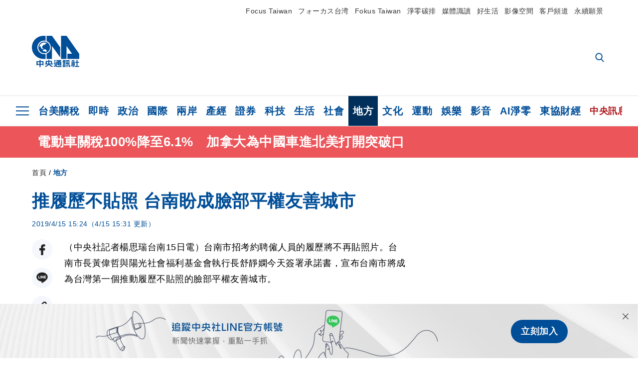

--- FILE ---
content_type: text/html; charset=utf-8
request_url: https://www.cna.com.tw/news/aloc/201904150160.aspx
body_size: 26812
content:
<!DOCTYPE html><html lang="zh-Hant-TW"><head><title>
	推履歷不貼照  台南盼成臉部平權友善城市 | 地方 | 中央社 CNA
</title><meta name="description" content="台南市招考約聘僱人員的履歷將不再貼照片。台南市長黃偉哲與陽光社會福利基金會執行長舒靜嫻今天簽署承諾書，宣布台南市將成為台灣第一個推動履歷不貼照的臉部平權友善城市。" />
<meta charset="utf-8" />
<meta name="viewport" content="width=device-width, initial-scale=1.0, maximum-scale=5.0" />
<meta http-equiv="X-UA-Compatible" content="IE=edge" />
<meta http-equiv="X-UA-Compatible" content="IE=11" />
<link href="https://www.cna.com.tw/news/aloc/201904150160.aspx" rel="canonical" />
<meta property="article:modified_time" content="2019-04-15T15:31:00+08:00" />
<meta property="article:published_time" content="2019-04-15T15:24:00+08:00" />
<link href="https://imgcdn.cna.com.tw/www/images/pic_fb.jpg" rel="image_src" type="image/jpeg" />
<meta property="author" content="中央通訊社" />
<link href="https://plus.google.com/102054703728087773572" rel="author" />
<link href="https://imgcdn.cna.com.tw/www/website/img/fav-icon.png?v=20260107v2" type="image/png" rel="icon" />
<meta property="og:url" content="https://www.cna.com.tw/news/aloc/201904150160.aspx" />
<meta property="og:title" content="推履歷不貼照  台南盼成臉部平權友善城市 | 地方 | 中央社 CNA" />
<meta property="og:description" content="台南市招考約聘僱人員的履歷將不再貼照片。台南市長黃偉哲與陽光社會福利基金會執行長舒靜嫻今天簽署承諾書，宣布台南市將成為台灣第一個推動履歷不貼照的臉部平權友善城市。" />
<meta property="og:image:height" content="1024" />
<meta property="og:image:width" content="1024" />
<meta property="og:image" content="https://imgcdn.cna.com.tw/www/images/pic_fb.jpg" />
<meta property="og:type" content="article" />
<meta property="og:site_name" content="中央社 CNA" />
<meta property="fb:admins" content="100000193024403" />
<meta property="fb:app_id" content="524202197752727" />
<meta property="fb:pages" content="214159925349838" />
<meta property="fb:pages" content="148395741852581" />
<meta property="article:author" content="https://www.facebook.com/cnanewstaiwan" />
<meta property="article:publisher" content="https://www.facebook.com/cnanewstaiwan" />
<meta property="twitter:card" content="summary_large_image" />
<meta property="twitter:title" content="推履歷不貼照  台南盼成臉部平權友善城市 | 地方 | 中央社 CNA" />
<meta property="twitter:description" content="台南市招考約聘僱人員的履歷將不再貼照片。台南市長黃偉哲與陽光社會福利基金會執行長舒靜嫻今天簽署承諾書，宣布台南市將成為台灣第一個推動履歷不貼照的臉部平權友善城市。" />
<meta property="twitter:image" content="https://imgcdn.cna.com.tw/www/images/pic_fb.jpg" />
<meta name="token" content="MTc2ODYyMzAxMC5xcFF2UGROenppV3BKWTBLQ0h4cDE2NGMwR0l0M2N2NCsyS09hVUJYdW9vPQ==" />
<meta property="article:tag" content="台南市" />
<meta property="article:tag" content="黃偉哲" />
<meta property="article:tag" content="陽光基金會" />
<meta property="article:tag" content="舒靜嫻" /><link rel="preconnect" href="https://imgcdn.cna.com.tw" /><link rel="preconnect" href="https://www.google.com.tw" /><link rel="preconnect" href="https://www.google-analytics.com" /><meta name="dailymotion-domain-verification" content="dmh18yyush7adi14v" /><script type='application/ld+json'>[{"@context":"https://schema.org","@type":"NewsArticle","headline":"推履歷不貼照  台南盼成臉部平權友善城市","about":"台南市招考約聘僱人員的履歷將不再貼照片。台南市長黃偉哲與陽光社會福利基金會執行長舒靜嫻今天簽署承諾書，宣布台南市將成為台灣第一個推動履歷不貼照的臉部平權友善城市。","url":"https://www.cna.com.tw/news/aloc/201904150160.aspx","mainEntityOfPage":"https://www.cna.com.tw/news/aloc/201904150160.aspx","articleBody":"（中央社記者楊思瑞台南15日電）台南市招考約聘僱人員的履歷將不再貼照片。台南市長黃偉哲與陽光社會福利基金會執行長舒靜嫻今天簽署承諾書，宣布台南市將成為台灣第一個推動履歷不貼照的臉部平權友善城市。台南市政府今天在永華市政中心舉行記者會，響應陽光社會福利基金會推動臉部平權運動。會中安排陽光傷友出席，呼籲台南市民對顏面損傷者敞開心胸，實踐臉部平權精神。舒靜嫻說，陽光基金會調查發現被以貌取人的對象不限陽光基金會會友。統計顯示平均每8名國人就有一人曾因為外貌蒙受批評或嘲笑；可見台灣雖已是進步的社會，仍有很多平權運動需要民眾與主管機關支持。她指出，台南市政府從民國104年推動友善餐廳，到今年履歷不貼照政策，持續為身心障礙的社福而努力，可見台南市是非常重視友善平權的城市。黃偉哲表示，將來不僅市政府所屬單位及各級學校都會全力配合，也希望能與響應的店家、團體合作活動。畢竟行動比口頭宣示實際，期待各界齊心消弭因外貌帶來的歧視與不平等待遇。台南市政府說，從5月約聘僱人員統一招考開始，市府就會施行履歷不貼照片制度，也將向民間單位推動。另已於永華及民治兩處行政中心與各局處所轄公共區域、文化古蹟、市場商圈及各公車候車亭的玻璃、鏡子處張貼這次活動靜電貼紙，希望市民支持。（編輯：翁翠萍）1080415","articleSection":"地方","dateModified":"2019-04-15T15:31:00+08:00","datePublished":"2019-04-15T15:24:00+08:00","thumbnailUrl":"https://imgcdn.cna.com.tw/www/images/pic_fb.jpg","image":[{"@type":"ImageObject","caption":"台南市政府響應臉部平權運動，市長長黃偉哲（中）15日簽署支持承諾書，與陽光社會福利基金會執行長舒靜嫻（左2）等人共同宣布，台南市將成為推動「履歷不貼照」的臉部平權友善城市。（台南市政府提供）中央社記者楊思瑞台南傳真　108年4月15日","url":"https://imgcdn.cna.com.tw/www/WebPhotos/1024/20190415/20190415000082.jpg"}],"author":{"@context":"https://schema.org","@type":"Organization","name":"中央通訊社 Central News Agency","description":"24小時報導國際、財經、科技、醫藥、生活、運動、教育、政治、影劇、社會、地方即時新聞的網站，並提供社群討論、分享功能。","url":"https://www.cna.com.tw","logo":{"@type":"ImageObject","caption":"Logo of Central News Agency","url":"https://imgcdn.cna.com.tw/www/website/img/footerinfo/logo/cnalogo_176x117.jpg"}},"publisher":{"@context":"https://schema.org","@type":"Organization","name":"中央通訊社 Central News Agency","description":"24小時報導國際、財經、科技、醫藥、生活、運動、教育、政治、影劇、社會、地方即時新聞的網站，並提供社群討論、分享功能。","url":"https://www.cna.com.tw","logo":{"@type":"ImageObject","caption":"Logo of Central News Agency","url":"https://imgcdn.cna.com.tw/www/website/img/footerinfo/logo/cnalogo_176x117.jpg"}},"keywords":["舒靜嫻","陽光基金會","黃偉哲","台南市"]},{"@context":"https://schema.org","@type":"Organization","name":"中央通訊社 Central News Agency","description":"24小時報導國際、財經、科技、醫藥、生活、運動、教育、政治、影劇、社會、地方即時新聞的網站，並提供社群討論、分享功能。","url":"https://www.cna.com.tw","logo":{"@type":"ImageObject","caption":"Logo of Central News Agency","url":"https://imgcdn.cna.com.tw/www/website/img/footerinfo/logo/cnalogo_176x117.jpg"}},{"@context":"https://schema.org","@type":"SpeakableSpecification","value":["推履歷不貼照  台南盼成臉部平權友善城市","台南市招考約聘僱人員的履歷將不再貼照片。台南市長黃偉哲與陽光社會福利基金會執行長舒靜嫻今天簽署承諾書，宣布台南市將成為台灣第一個推動履歷不貼照的臉部平權友善城市。"],"xpath":["/html/head/title","/html/head/meta[@name='description']/@content"],"url":"https://www.cna.com.tw/news/aloc/201904150160.aspx"},{"@context":"https://schema.org","@type":"WebSite","name":"中央社 CNA","url":"https://www.cna.com.tw","potentialAction":{"@type":"SearchAction","target":{"@type":"EntryPoint","urlTemplate":"https://www.cna.com.tw/search/hysearchws.aspx?q={search_term_string}"},"query-input":"required name=search_term_string"}},{"@context":"https://schema.org","@type":"BreadcrumbList","itemListElement":[{"@type":"ListItem","position":1,"item":{"@type":"Thing","@id":"https://www.cna.com.tw","name":"中央社 CNA"}},{"@type":"ListItem","position":2,"item":{"@type":"Thing","@id":"https://www.cna.com.tw/list/aloc.aspx","name":"地方"}},{"@type":"ListItem","position":3,"item":{"@type":"Thing","@id":"https://www.cna.com.tw/news/aloc/201904150160.aspx","name":"推履歷不貼照  台南盼成臉部平權友善城市"}}]},{"@context":"https://schema.org","@type":"ImageObject","caption":"台南市政府響應臉部平權運動，市長長黃偉哲（中）15日簽署支持承諾書，與陽光社會福利基金會執行長舒靜嫻（左2）等人共同宣布，台南市將成為推動「履歷不貼照」的臉部平權友善城市。（台南市政府提供）中央社記者楊思瑞台南傳真　108年4月15日","url":"https://imgcdn.cna.com.tw/www/WebPhotos/1024/20190415/20190415000082.jpg"}]</script><style> .jsBlueBlock { display: none; } .jsInfiniteBread { display: none; } .hiddenCont { display: none; } </style><link href="https://imgcdn.cna.com.tw/www/website/bundle_css/detail.min.css?v=20260107v2" rel="stylesheet" type="text/css" /></head><body class=""><noscript><iframe src="https://www.googletagmanager.com/ns.html?id=GTM-WCLJ4Q5" sandbox="allow-scripts allow-same-origin" height="0" width="0" style="display: none; visibility: hidden"></iframe></noscript><svg style="display: none;" height="0" width="0"><symbol id="svg-search" viewBox="0 0 24 26" xmlns="http://www.w3.org/2000/svg"><path d="M23.6352 23.213L17.7187 17.0596C19.2405 15.2541 20.0746 12.9685 20.0735 10.6073C20.0735 5.07312 15.5709 0.570557 10.0367 0.570557C4.50256 0.570557 0 5.07312 0 10.6073C0 16.1414 4.50256 20.644 10.0367 20.644C12.1143 20.644 14.0942 20.0174 15.7869 18.8278L21.7483 25.0279C21.9974 25.2866 22.3326 25.4293 22.6917 25.4293C23.0317 25.4293 23.3541 25.2997 23.599 25.0641C23.8488 24.8232 23.993 24.493 23.9997 24.146C24.0065 23.799 23.8754 23.4635 23.6352 23.213ZM10.0367 3.18883C14.1273 3.18883 17.4552 6.51666 17.4552 10.6073C17.4552 14.6979 14.1273 18.0257 10.0367 18.0257C5.94611 18.0257 2.61828 14.6979 2.61828 10.6073C2.61828 6.51666 5.94611 3.18883 10.0367 3.18883Z" /></symbol><symbol id="svg-cross" viewBox="0 0 29 28" xmlns="http://www.w3.org/2000/svg"><path d="M28.0553 1.62285L26.4289 0L14.0276 12.3776L1.62638 0L0 1.62285L12.4013 14.0005L0 26.3772L1.62638 28L14.0276 15.6233L26.4289 28L28.0553 26.3772L15.6532 14.0005L28.0553 1.62285Z" /></symbol><symbol id="svg-dot" viewBox="0 0 10 10" xmlns="http://www.w3.org/2000/svg"><path d="M5.00017 0C2.2541 0 0 2.25444 0 4.99949C0 7.74659 2.2541 10 5.00017 10C7.74728 10 10 7.74659 10 4.99949C9.99966 2.25444 7.74728 0 5.00017 0Z" /></symbol><symbol id="svg-fb" viewBox="0 0 15 26" xmlns="http://www.w3.org/2000/svg"><path d="M13.5276 0.00540974L10.156 0C6.36807 0 3.92016 2.51147 3.92016 6.39863V9.34883H0.530154C0.237217 9.34883 0 9.58632 0 9.87926V14.1538C0 14.4467 0.237488 14.6839 0.530154 14.6839H3.92016V25.4698C3.92016 25.7628 4.15738 26 4.45032 26H8.87332C9.16626 26 9.40347 25.7625 9.40347 25.4698V14.6839H13.3672C13.6601 14.6839 13.8973 14.4467 13.8973 14.1538L13.899 9.87926C13.899 9.73861 13.843 9.6039 13.7437 9.50436C13.6444 9.40483 13.5092 9.34883 13.3685 9.34883H9.40347V6.84791C9.40347 5.64587 9.68992 5.03565 11.2558 5.03565L13.527 5.03484C13.8197 5.03484 14.0569 4.79735 14.0569 4.50469V0.535564C14.0569 0.243168 13.82 0.00595071 13.5276 0.00540974Z" /></symbol><symbol id="svg-arrow-l" viewBox="0 0 17 32" xmlns="http://www.w3.org/2000/svg"><path d="M0.326233 16.8C-0.108908 16.3586 -0.108908 15.6414 0.326233 15.2L14.985 0.331034C15.4202 -0.110345 16.1273 -0.110345 16.5624 0.331034C16.9976 0.772414 16.9976 1.48966 16.5624 1.93103L2.69231 16L16.5624 30.069C16.9976 30.5103 16.9976 31.2276 16.5624 31.669C16.3448 31.8897 16.0729 32 15.7737 32C15.4746 32 15.2026 31.8897 14.985 31.669L0.326233 16.8Z" /></symbol><symbol id="svg-arrow-r" viewBox="0 0 17 32" xmlns="http://www.w3.org/2000/svg"><path d="M16.6738 16.8C17.1089 16.3586 17.1089 15.6414 16.6738 15.2L2.01497 0.331034C1.57983 -0.110345 0.872728 -0.110345 0.437588 0.331034C0.00244713 0.772414 0.00244713 1.48966 0.437588 1.93103L14.3077 16L0.437588 30.069C0.00244713 30.5103 0.00244713 31.2276 0.437588 31.669C0.655157 31.8897 0.92712 32 1.22628 32C1.52544 32 1.7974 31.8897 2.01497 31.669L16.6738 16.8Z" /></symbol><symbol id="svg-logo" viewBox="0 0 95 63" xmlns="http://www.w3.org/2000/svg"><path d="M71.533 62.812H69.52V56.06H68.006V54.31H69.52V50.733H68.298V49.046H75.438C75.301 52.629 75.231 55.689 75.231 58.228C75.231 59.364 75.261 60.158 75.317 60.613C75.341 60.83 75.381 60.937 75.438 60.937C75.473 60.937 75.495 60.85 75.508 60.675C75.541 60.417 75.57 59.973 75.593 59.344L77.313 59.963C77.187 61.17 76.929 61.966 76.539 62.347C76.219 62.657 75.852 62.812 75.438 62.812C74.841 62.812 74.378 62.589 74.044 62.146C73.551 61.568 73.304 60.262 73.304 58.228C73.304 56.06 73.368 53.562 73.494 50.733H71.533V54.311H72.978V56.06H71.533V62.812ZM67.541 62.812H65.614V62.177H63.808V62.812H61.898V57.424H67.541V62.812ZM59.007 62.812H53.847C51.977 62.812 50.48 62.672 49.355 62.394C48.541 62.187 47.744 61.764 46.964 61.124C46.299 61.691 45.633 62.254 44.968 62.812C44.5601 62.184 44.1177 61.5791 43.643 61C44.366 60.752 45.083 60.49 45.793 60.21V56.48H43.918V54.76H47.79V59.886C48.5213 60.4619 49.4077 60.8066 50.336 60.876C51.07 61 52.854 61.063 55.687 61.063C57.339 61.063 58.738 60.963 59.885 60.768C59.517 61.377 59.225 62.058 59.007 62.812ZM11.435 59.204H9.37V50.981H15.357V48.488H17.422V50.981H23.34V59.204H21.293V58.166H17.423V62.812H15.357V58.166H11.434V59.204H11.435ZM83.628 62.75H81.786V53.46H79.31V51.772H86.053V53.459H83.628V62.75ZM40.202 50.408V55.858H42.009V57.609H36.073C36.543 58.229 37.145 58.776 37.88 59.249C38.889 59.932 40.242 60.458 41.94 60.83L40.821 62.75C39.101 62.275 37.627 61.547 36.4 60.566C35.4877 59.8726 34.7168 59.0107 34.129 58.027C33.7152 58.6209 33.2299 59.1617 32.684 59.637C31.227 60.907 29.404 61.944 27.213 62.75L26.163 61.186C28.503 60.318 30.235 59.354 31.359 58.29C31.589 58.073 31.789 57.846 31.962 57.61H26.163V55.859H27.815V50.409H32.907V48.427H35.041V50.408H40.202ZM95 62.486H85.623V60.706H89.478V54.264H86.518V52.452H89.478V48.488H91.542V52.452H94.57V54.264H91.542V60.706H95V62.486ZM79.568 54.311H81.358V56.602C81.358 57.739 81.258 58.776 81.061 59.715C80.899 60.572 80.673 61.268 80.384 61.805L78.861 60.768C79.091 60.17 79.269 59.514 79.396 58.802C79.51 58.089 79.568 57.356 79.568 56.602V54.311ZM63.808 60.566H65.614V59.08H63.808V60.566ZM50.749 60.318H48.874V51.772H52.09C51.6822 51.4257 51.2573 51.0999 50.817 50.796L51.729 50.238H49.079V48.675H59.007V49.913C58.0767 50.6263 57.0801 51.2489 56.031 51.772H59.059V58.337C59.059 59.617 58.325 60.257 56.857 60.257C56.478 60.257 56.042 60.241 55.549 60.21L55.222 58.522C55.7579 58.6493 56.3062 58.7168 56.857 58.723C57.087 58.723 57.2 58.475 57.2 57.98V57.903H54.861V60.148H53.021V57.903H50.749V60.318ZM86.053 60.21H84.264V54.372H86.054V60.21H86.053ZM67.128 56.866H62.156V55.178H67.128V56.866ZM50.749 56.416H53.02V55.626H50.75V56.416H50.749ZM11.435 56.416H15.358V52.716H11.435V56.416ZM54.861 56.416H57.201V55.626H54.861V56.416ZM17.423 56.416H21.293V52.716H17.423V56.416ZM29.879 55.859H32.821C32.878 55.591 32.907 55.322 32.907 55.054V52.158H29.88V55.858L29.879 55.859ZM35.041 52.159V55.054C35.041 55.344 35.017 55.611 34.971 55.859H38.154V52.159H35.041ZM67.18 54.698H62.225V53.01H67.18V54.698ZM45.588 51.415C46.43 51.8745 47.2153 52.431 47.928 53.073L46.603 54.496C45.8968 53.796 45.1181 53.1732 44.28 52.638L45.588 51.415ZM54.861 54.14H57.201V53.382H54.861V54.14ZM50.749 54.14H53.02V53.382H50.75V54.14H50.749ZM67.936 52.576H61.4V50.796H67.937V52.576H67.936ZM45.656 48.365C46.504 48.819 47.284 49.355 47.996 49.975L46.671 51.415C45.9693 50.7279 45.1897 50.1251 44.348 49.619L45.656 48.365ZM52.641 50.238C53.066 50.579 53.456 50.926 53.811 51.275C54.545 50.945 55.222 50.599 55.841 50.238H52.641ZM85.297 50.656H79.997V49H85.297V50.656ZM67.128 50.408H62.293V48.675H67.128V50.408ZM27.623 0.007V9.965C26.6302 9.73871 25.6153 9.62367 24.597 9.622C17.097 9.622 11.007 15.717 11.007 23.232C11.007 30.746 17.097 36.838 24.597 36.838C25.636 36.838 26.648 36.718 27.623 36.496V46.455H23.19C10.383 46.455 0 36.056 0 23.233C0 10.463 10.294 0.099 23.023 0.01V0.007H27.622H27.623ZM94.92 36.135V46.455H71.245V35.891H80.422L69.49 20.45V46.455H58.587V0H69.533L94.92 36.135ZM40.322 0L56.834 23.254V43.574L40.278 20.45V46.455H29.378V35.905C34.433 33.918 38.015 28.996 38.015 23.233C38.015 17.468 34.433 12.543 29.378 10.558V0H40.322ZM24.669 35.046C18.194 35.046 12.925 29.77 12.925 23.285C12.925 16.799 18.195 11.525 24.669 11.525C31.146 11.525 36.412 16.799 36.412 23.285C36.412 29.77 31.146 35.046 24.669 35.046ZM24.669 13.379C19.216 13.379 14.779 17.825 14.779 23.285C14.779 28.744 19.216 33.186 24.669 33.186C30.122 33.186 34.562 28.744 34.562 23.285C34.562 17.825 30.122 13.379 24.669 13.379Z" /><path d="M29.434 31.515C29.038 31.998 28.381 32.708 27.724 32.287C27.426 32.127 27.195 31.87 26.901 31.709C26.5668 31.4863 26.1813 31.3528 25.781 31.321C24.891 31.257 23.939 31.484 23.115 31.095C22.455 30.807 21.898 30.096 21.995 29.355C22.095 28.713 22.819 28.358 23.344 28.1C24.035 27.746 24.761 27.36 25.518 27.23C25.518 27.23 26.348 27.027 26.569 27.104C26.852 27.196 27.195 27.166 27.459 27.327C27.689 27.457 27.822 27.681 27.987 27.874C28.183 28.165 28.412 28.424 28.679 28.649C29.005 28.907 29.367 29.132 29.663 29.452C29.895 29.71 30.027 30.032 29.993 30.389C29.928 30.807 29.663 31.193 29.434 31.515ZM30.718 14.872L30.604 14.959C30.364 15.128 28.401 15.079 27.279 16.1C26.926 16.422 26.383 17.562 26.004 17.797C25.623 18.067 25.209 18.335 24.724 18.406C24.378 18.438 24.102 18.304 23.862 18.067C23.687 17.865 23.548 17.562 23.309 17.39C23.099 17.253 22.999 17.493 22.929 17.66C22.722 18.304 22.822 19.083 22.377 19.691C22.167 19.962 21.821 20.198 21.545 20.402C21.339 20.558 21.105 20.675 20.907 20.844C20.724 21 20.61 21.198 20.662 21.445C20.712 21.7 20.722 21.968 20.83 22.21C20.914 22.39 21.009 22.578 20.978 22.781C20.924 23.126 20.616 23.371 20.703 23.747C20.938 24.809 21.883 25.527 22.905 25.815C23.224 25.905 23.446 26.027 23.5 26.465C23.548 26.872 22.85 26.995 22.57 27.006C21.315 27.056 20.268 26.458 19.403 25.611C19.007 25.224 18.587 24.862 18.201 24.465C18.03 24.298 17.867 24.099 17.815 23.86C17.76 23.595 17.877 23.355 17.951 23.11C18.038 22.806 18.095 22.477 18.031 22.163C18.004 22.023 17.954 21.888 17.908 21.756C17.8705 21.6298 17.812 21.5108 17.735 21.404C17.6913 21.3535 17.6348 21.3158 17.5714 21.2949C17.508 21.2739 17.4401 21.2705 17.375 21.285C17.231 21.316 17.117 21.415 16.99 21.478C16.888 21.528 16.777 21.563 16.666 21.591C16.3929 21.6507 16.1131 21.6739 15.834 21.66C15.556 21.654 15.278 21.59 15.005 21.556C14.869 21.54 14.769 21.483 14.738 21.351C14.715 21.249 14.693 21.144 14.665 21.048L14.568 20.806C14.3575 21.6421 14.251 22.5009 14.251 23.363C14.251 29.115 18.924 33.796 24.669 33.796C30.416 33.796 35.089 29.116 35.089 23.363C35.089 19.867 33.361 16.767 30.718 14.873" /></symbol><symbol id="svg-logo-s" viewBox="0 0 95 47" xmlns="http://www.w3.org/2000/svg"><path d="M11.0883 22.776C11.0883 15.2839 17.082 9.29022 24.5741 9.29022C25.4732 9.29022 26.6719 9.29022 27.571 9.58991V0H23.0757C10.1893 0 0 10.1893 0 22.776C0 35.3628 10.489 45.5521 23.3754 45.5521H27.8707V35.6625C26.9716 35.9621 25.7729 35.9621 24.8738 35.9621C17.082 36.2618 11.0883 30.2681 11.0883 22.776Z" /><path d="M29.369 0V10.489C34.4637 12.5868 38.0599 17.3817 38.0599 23.0757C38.0599 28.7697 34.4637 33.5647 29.369 35.6625V46.1514H40.1577V20.6782L56.6403 43.4543V22.776L40.1577 0H29.369Z" /><path d="M69.8265 0H58.7382V45.5521H69.5268V20.0789L80.6151 35.3628H71.3249V45.5521H95V35.3628L69.8265 0Z" /><path d="M12.8865 22.7758C12.8865 29.0692 18.2808 34.4635 24.5742 34.4635C31.1672 34.4635 36.2619 29.3689 36.2619 22.7758C36.2619 16.4825 30.8675 11.0881 24.5742 11.0881C18.2808 11.3878 12.8865 16.4825 12.8865 22.7758ZM24.5742 13.1859C26.672 13.1859 28.4701 13.7853 29.9685 14.984C29.3691 14.984 27.8707 15.2837 26.9716 15.8831C26.672 16.1828 26.0726 17.3815 25.7729 17.6812C25.4732 17.9809 24.8739 18.2806 24.5742 18.2806C24.2745 18.2806 23.9748 18.2806 23.6751 17.9809C23.3754 17.6812 23.3754 17.3815 23.0757 17.3815C22.7761 17.3815 22.7761 17.3815 22.7761 17.6812C22.4764 18.2806 22.7761 19.1796 22.1767 19.779C21.877 20.0787 21.5773 20.3784 21.2776 20.3784C20.978 20.678 20.978 20.678 20.6783 20.678C20.3786 20.9777 20.3786 20.9777 20.3786 21.2774C20.3786 21.5771 20.3786 21.8768 20.6783 22.1765C20.6783 22.4761 20.978 22.4761 20.6783 22.7758C20.978 22.7758 20.6783 22.7758 20.6783 23.3752C20.978 24.2743 21.877 25.1733 22.7761 25.473C23.0757 25.473 23.3754 25.7727 23.3754 26.0724C23.3754 26.372 22.7761 26.6717 22.4764 26.6717C21.2776 26.6717 20.0789 26.0724 19.1798 25.1733C18.8802 24.8736 18.2808 24.5739 17.9811 23.9746C17.9811 23.9746 17.9811 23.6749 17.9811 23.3752C17.9811 23.0755 17.9811 22.7758 17.9811 22.7758C17.9811 22.4761 17.9811 22.1765 17.9811 21.8768V21.5771C17.9811 21.5771 17.9811 21.2774 17.6814 21.2774H17.3817C17.3817 21.2774 17.0821 21.2774 17.0821 21.5771H16.7824C16.4827 21.5771 16.183 21.5771 15.8833 21.5771C15.5836 21.5771 15.284 21.5771 14.9843 21.5771C15.8833 16.4825 19.7792 13.1859 24.5742 13.1859ZM29.3691 30.8673C29.0694 31.4667 28.1704 32.066 27.571 31.7664C27.2713 31.4667 26.9716 31.4667 26.672 31.167C26.3723 30.8673 26.0726 30.8673 25.4732 30.8673C24.5742 30.8673 23.6751 31.167 22.7761 30.5676C22.1767 30.2679 21.5773 29.6686 21.5773 28.7695C21.5773 28.1702 22.4764 27.8705 23.0757 27.5708C23.6751 27.2711 24.5742 26.9714 25.1735 26.6717C25.1735 26.6717 26.0726 26.372 26.3723 26.6717C26.672 26.6717 26.9716 26.6717 27.2713 26.9714C27.571 26.9714 27.571 27.2711 27.8707 27.5708C28.1704 27.8705 28.1704 28.1702 28.4701 28.4698C28.7698 28.7695 29.0694 29.0692 29.3691 29.3689C29.6688 29.6686 29.6688 29.9683 29.6688 30.2679C29.9685 30.2679 29.6688 30.5676 29.3691 30.8673Z" /></symbol><symbol id="svg-btn-fb" viewBox="0 0 13 22" xmlns="http://www.w3.org/2000/svg"><path d="M12.0166 0.257815L9.26663 0.253296C6.17718 0.253296 4.18064 2.35114 4.18064 5.59811V8.06243H1.41571C1.17678 8.06243 0.983307 8.26081 0.983307 8.5055V12.076C0.983307 12.3207 1.177 12.5189 1.41571 12.5189H4.18064V21.5284C4.18064 21.7731 4.37412 21.9712 4.61304 21.9712H8.22049C8.45941 21.9712 8.65289 21.7729 8.65289 21.5284V12.5189H11.8857C12.1247 12.5189 12.3181 12.3207 12.3181 12.076L12.3195 8.5055C12.3195 8.38801 12.2738 8.27549 12.1928 8.19235C12.1119 8.1092 12.0016 8.06243 11.8868 8.06243H8.65289V5.9734C8.65289 4.96932 8.88652 4.45961 10.1636 4.45961L12.0161 4.45893C12.2548 4.45893 12.4483 4.26055 12.4483 4.01609V0.700655C12.4483 0.456415 12.255 0.258267 12.0166 0.257815Z" /></symbol><symbol id="svg-btn-line" viewBox="0 0 23 23" xmlns="http://www.w3.org/2000/svg"><path d="M22.7243 9.77575C22.7243 4.74939 17.6764 0.650635 11.4851 0.650635C5.27224 0.650635 0.224304 4.74939 0.224304 9.77575C0.224304 14.2844 4.23677 18.0811 9.62986 18.793C9.9966 18.8793 10.4928 19.0303 10.6222 19.3539C10.7301 19.6343 10.6869 20.0874 10.6653 20.3678C10.6653 20.3678 10.5359 21.166 10.5143 21.3386C10.4712 21.619 10.2986 22.4603 11.4851 21.9426C12.6931 21.4464 17.9568 18.1243 20.3298 15.4061C21.9477 13.6156 22.7243 11.8036 22.7243 9.77575ZM7.51577 12.4723C7.51577 12.6017 7.40791 12.688 7.30005 12.688H4.12891C4.06419 12.688 4.02104 12.6665 3.9779 12.6233C3.93475 12.5802 3.91318 12.537 3.91318 12.4723V7.57537C3.91318 7.44594 4.02104 7.35965 4.12891 7.35965H4.92708C5.05652 7.35965 5.14281 7.46751 5.14281 7.57537V11.48H7.27847C7.40791 11.48 7.4942 11.5878 7.4942 11.6957V12.4723H7.51577ZM9.41414 12.4723C9.41414 12.6017 9.30628 12.688 9.19842 12.688H8.40024C8.2708 12.688 8.18452 12.5802 8.18452 12.4723V7.57537C8.18452 7.44594 8.29238 7.35965 8.40024 7.35965H9.19842C9.32785 7.35965 9.41414 7.46751 9.41414 7.57537V12.4723ZM14.8504 12.4723C14.8504 12.6017 14.7425 12.688 14.6347 12.688H13.8365C13.8149 12.688 13.7933 12.688 13.7718 12.688C13.7718 12.688 13.7718 12.688 13.7502 12.688C13.7502 12.688 13.7502 12.688 13.7286 12.688C13.707 12.6665 13.6855 12.6665 13.6639 12.6233L11.3988 9.56003V12.4723C11.3988 12.6017 11.2909 12.688 11.1831 12.688H10.3849C10.2555 12.688 10.1692 12.5802 10.1692 12.4723V7.57537C10.1692 7.44594 10.277 7.35965 10.3849 7.35965H11.1831C11.1831 7.35965 11.1831 7.35965 11.2046 7.35965C11.2046 7.35965 11.2046 7.35965 11.2262 7.35965C11.2262 7.35965 11.2262 7.35965 11.2478 7.35965C11.2478 7.35965 11.2478 7.35965 11.2694 7.35965C11.2694 7.35965 11.2694 7.35965 11.2909 7.35965C11.2909 7.35965 11.2909 7.35965 11.3125 7.35965C11.3125 7.35965 11.3125 7.35965 11.3341 7.35965C11.3341 7.35965 11.3341 7.35965 11.3557 7.35965C11.3557 7.35965 11.3557 7.35965 11.3772 7.38122L11.3988 7.40279L13.6423 10.4445V7.57537C13.6423 7.44594 13.7502 7.35965 13.8581 7.35965H14.6562C14.7857 7.35965 14.872 7.46751 14.872 7.57537V12.4723H14.8504ZM19.208 8.35198C19.208 8.48141 19.1001 8.5677 18.9923 8.5677H16.835V9.38745H18.9923C19.1217 9.38745 19.208 9.49531 19.208 9.60318V10.4014C19.208 10.5308 19.1001 10.6171 18.9923 10.6171H16.835V11.4368H18.9923C19.1217 11.4368 19.208 11.5447 19.208 11.6526V12.4507C19.208 12.5802 19.1001 12.6665 18.9923 12.6665H15.8211C15.7564 12.6665 15.7133 12.6449 15.6701 12.6017C15.627 12.5586 15.6054 12.5154 15.6054 12.4507V7.57537C15.6054 7.51065 15.627 7.46751 15.6701 7.42436C15.7133 7.38122 15.7564 7.35965 15.8211 7.35965H18.9923C19.1217 7.35965 19.208 7.46751 19.208 7.57537V8.35198Z" /></symbol><symbol id="svg-btn-copy" viewBox="0 0 19 19" xmlns="http://www.w3.org/2000/svg"><path d="M11.5307 7.59426C11.3096 7.3718 11.0644 7.17461 10.7997 7.00628C10.0985 6.55731 9.2834 6.31873 8.45082 6.31873C7.29523 6.31658 6.1866 6.77573 5.37091 7.59426L1.41369 11.5546C0.599376 12.3705 0.141691 13.4759 0.140962 14.6286C0.13943 17.034 2.08815 18.9853 4.4936 18.9868C5.6474 18.9908 6.75501 18.5339 7.57041 17.7175L10.837 14.4509C10.8963 14.3921 10.9295 14.3118 10.929 14.2283C10.928 14.0564 10.7879 13.918 10.6161 13.919H10.4917C9.80918 13.9214 9.13279 13.7903 8.50062 13.5332C8.38414 13.4853 8.25027 13.5123 8.16153 13.6016L5.8127 15.9536C5.08333 16.6829 3.9008 16.6829 3.17144 15.9536C2.44207 15.2242 2.44207 14.0417 3.17144 13.3123L7.14423 9.34265C7.87301 8.61478 9.05361 8.61478 9.78239 9.34265C10.2735 9.80489 11.0397 9.80489 11.5308 9.34265C11.7421 9.13116 11.8702 8.85066 11.8917 8.55244C11.9144 8.19607 11.7829 7.84706 11.5307 7.59426Z" /><path d="M17.5319 1.593C15.8309 -0.107986 13.0731 -0.107986 11.3721 1.593L8.10862 4.85334C8.01901 4.94339 7.99316 5.07883 8.04329 5.19557C8.09283 5.31263 8.20862 5.38777 8.33571 5.38533H8.45081C9.13249 5.38409 9.80778 5.51617 10.4388 5.77422C10.5552 5.82216 10.6891 5.79511 10.7778 5.70579L13.1204 3.36629C13.8498 2.63692 15.0323 2.63692 15.7617 3.36629C16.4911 4.09565 16.4911 5.27818 15.7617 6.00755L12.8435 8.92256L12.8186 8.95056L11.7982 9.96477C11.0695 10.6926 9.88887 10.6926 9.16008 9.96477C8.66893 9.50253 7.90282 9.50253 7.4117 9.96477C7.19905 10.1779 7.07082 10.4608 7.05081 10.7612C7.02806 11.1175 7.15949 11.4666 7.4117 11.7194C7.77179 12.081 8.19309 12.3759 8.6561 12.5905C8.72143 12.6216 8.78676 12.6465 8.85209 12.6745C8.91742 12.7025 8.98585 12.7242 9.05119 12.7491C9.11652 12.774 9.18495 12.7958 9.25028 12.8145L9.43384 12.8642C9.55827 12.8953 9.68274 12.9202 9.81026 12.942C9.96389 12.9648 10.1186 12.9794 10.2738 12.9855H10.5102L10.6969 12.9638C10.7653 12.9607 10.8369 12.9451 10.9178 12.9451H11.0236L11.2382 12.914L11.3378 12.8954L11.5182 12.858H11.5524C12.3166 12.6661 13.0144 12.2704 13.5715 11.7132L17.5318 7.75283C19.2329 6.05184 19.2329 3.29399 17.5319 1.593Z" /></symbol></svg><svg style="position: absolute;" width="0" height="0" viewBox="0 0 64 44" xmlns="http://www.w3.org/2000/svg" fill-rule="evenodd" clip-rule="evenodd" stroke-linejoin="round" stroke-miterlimit="1.414"><defs><clipPath id="svg-quote-up" clipPathUnits="objectBoundingBox" transform="scale(0.015625, 0.02272727273)"><path d="M14.05 15.99c7.68 0 14 6.32 14 14s-6.32 14-14 14-14-6.32-14-14l-.06-2c0-15.36 12.64-28 28-28v8a19.897 19.897 0 0 0-14.15 5.86 20.45 20.45 0 0 0-2 2.31c.731-.114 1.47-.171 2.21-.17zm36 0c7.68 0 14 6.32 14 14s-6.32 14-14 14-14-6.32-14-14l-.07-2c0-15.36 12.64-28 28-28v8a19.87 19.87 0 0 0-14.17 5.86 20.64 20.64 0 0 0-2 2.31 14.473 14.473 0 0 1 2.19-.17h.05z" fill-rule="nonzero" /></clipPath></defs></svg><svg style="position: absolute;" width="0" height="0" viewBox="0 0 64 64" xmlns="http://www.w3.org/2000/svg" fill-rule="evenodd" clip-rule="evenodd" stroke-linejoin="round" stroke-miterlimit="1.414"><defs><clipPath id="svg-quote-down" clipPathUnits="objectBoundingBox" transform="scale(0.015625, 0.015625)"><path d="M50 36.3c-7.7 0-14-6.3-14-14s6.3-14 14-14 14 6.3 14 14l.1 2c0 15.4-12.5 28-28 28v-8c5.3 0 10.4-2.1 14.1-5.9.7-.7 1.4-1.5 2-2.3-.8.2-1.5.2-2.2.2zm-36 0c-7.7 0-14-6.3-14-14s6.3-14 14-14 14 6.3 14 14l.1 2c0 15.4-12.5 28-28 28v-8c5.3 0 10.4-2.1 14.1-5.9.7-.7 1.4-1.5 2-2.3-.7.2-1.5.2-2.2.2z" fill="#004e98" fill-rule="nonzero" /></clipPath></defs></svg><div class="page"><div class="darkerBlock"><div class="searchCon"><input type="text" class="darkerInput" placeholder="搜尋近10年的中央社新聞"><a class="submit" href="javascript:"><svg fill="#fff" width="30" height="30.5" id="mySearch"><use href="#svg-search"></use></svg></a></div></div><div class="TopSection"><div class="fixedBottom"><div id="jsAudioCtrl"></div><div class="line-ad"><svg class="line-ad-close" width="12" height="12" viewBox="0 0 12 12" fill="none" xmlns="http://www.w3.org/2000/svg"><path d="M12 0.694137L11.3043 0L6 5.29422L0.695647 0L0 0.694137L5.30435 5.98839L0 11.2822L0.695647 11.9764L6 6.68251L11.3043 11.9764L12 11.2822L6.69527 5.98839L12 0.694137Z" fill="#232323" /></svg><picture><source srcset="https://imgcdn.cna.com.tw/www/website/img/line-ad-pc.jpg?v=20260107v2" media="(min-width: 577px)"><source srcset="https://imgcdn.cna.com.tw/www/website/img/line-ad-s.jpg?v=20260107v2" media="(max-width: 576px)"><img src="https://imgcdn.cna.com.tw/www/website/img/line-ad-s.jpg?v=20260107v2" alt="加入LINE官方帳號"></picture><a class="line-ad-link" href="https://lin.ee/ilN5e75" target="_blank" rel="noopener noreferrer">立刻加入 </a></div><div class="privacy-bar"><div class="">本網站使用相關技術提供更好的閱讀體驗，同時尊重使用者隱私，點這裡瞭解<a class="privacy-link" href="/about/privacy.aspx">中央社隱私聲明</a>。<span class="mb-br">當您關閉此視窗，代表您同意上述規範。</span></div><a class="closeBtn close-privacy" href="javascript:" aria-label="同意並關閉隱私權"><svg fill="#232323" width="14" height="14"><use href="#svg-cross"></use></svg></a></div><div class="language-bar"><div id="language-bar-en" class=""> Your browser does not appear to support Traditional Chinese. Would you like to go to CNA’s English website, <a class="lan-link" href="https://focustaiwan.tw?utm_source=cna.lang" rel="noopener" aria-label="Focus Taiwan">“Focus Taiwan”</a>? </div><div id="language-bar-ja" class=""> こちらのページは繁体字版です。日本語版<a class="lan-link" href="https://japan.focustaiwan.tw?utm_source=cna.lang" rel="noopener" aria-label="フォーカス台湾">「フォーカス台湾」</a>に移動しますか。 </div><a class="closeBtn close-language" href="javascript:" aria-label="關閉語言轉導"><svg fill="#232323" width="14" height="14"><use href="#svg-cross"></use></svg></a></div></div><div id="jsAppInfo" class="appInfo"><div class="appInfoIcon"><img width="24" height="24" src="https://imgcdn.cna.com.tw/www/website/img/icon-app.svg?v=20260107v2" alt="中央社一手新聞APP Icon"><span>中央社一手新聞APP</span></div><a class="appInfoBtn" href="#">下載</a></div><div class="nav"><div class="wrapper"><ul class=""><li><a href="https://focustaiwan.tw/" target="_blank" rel="noopener">Focus Taiwan</a></li><li><a href="https://japan.focustaiwan.tw/" target="_blank" rel="noopener">フォーカス台湾</a></li><li><a href="https://indonesia.focustaiwan.tw/" target="_blank" rel="noopener">Fokus Taiwan</a></li><li><a href="https://netzero.cna.com.tw/" target="_blank" rel="noopener">淨零碳排</a></li><li><a href="/topic/newstopic/4374.aspx" target="_blank" rel="noopener">媒體識讀</a></li><li><a href="https://howlife.cna.com.tw/" target="_blank" rel="noopener">好生活</a></li><li><a href="https://www.phototaiwan.com/" target="_blank" rel="noopener">影像空間</a></li><li><a href="https://service.cna.com.tw/" target="_blank" rel="noopener">客戶頻道</a></li><li><a href="/about/sustainability.aspx">永續願景</a></li></ul></div></div><div class="aboveHeader"><div class="wrapper"><div class="logo"><a href="/" aria-label="中央社首頁"><svg width="95" height="63"><use href="#svg-logo"></use></svg></a></div><div class="logoRightAD adslot jsADslot" id="div-gpt-ad-1536725168974-0" data-width="970" data-height="90" data-dfp="cna2018_all_pc_970x90_T" data-isinitview="Y"></div><div class="rightBtn"><div class="language"><div class="langroup"><a href="https://focustaiwan.tw/" target="_blank" rel="noopener">Focus Taiwan</a><a href="https://japan.focustaiwan.tw" target="_blank" rel="noopener">フォーカス台湾</a></div></div><div class="search"><a class="searchBtn submit" href="javascript:" aria-label="全文檢索"><svg fill="#004E98" width="18" height="18.5"><use href="#svg-search"></use></svg></a></div></div></div></div><div class="mobileHeader"><div class="menu-toggle toggleStyle"><span></span><span></span><span></span></div><div class="backHistory"><a class="backpage" href="javascript:"><svg fill="#004E98" width="10" height="18"><use href="#svg-arrow-l"></use></svg><span>上一頁</span></a></div><div class="logo"><a href="/" aria-label="中央社首頁"><svg fill="#004E98" width="56" height="28"><use href="#svg-logo-s"></use></svg></a></div><div class="search"><a class="searchBtn submit" href="javascript:" aria-label="全文檢索"><svg fill="#004E98" width="18" height="18.5"><use href="#svg-search"></use></svg></a></div></div><div class="darker"></div></div><header class="menu sticky"><div class="wrapper"><div class="fixed-logo"><a class="toIndex" href="/" aria-label="中央社首頁"><svg width="44" height="22"><use href="#svg-logo-s"></use></svg></a></div><ul class="main-menu-more-list"><li><a target="_blank" href="https://www.youtube.com/@CNA_Taiwan/streams">直播</a></li><li><a target="_self" href="/list/newstopic.aspx">新聞專題</a></li><li><a target="_self" href="/topic/newstopic/4374.aspx">媒體識讀</a></li><li><a target="_self" href="/topic/newstopic/4215.aspx">特派看世界</a></li><li><a target="_self" href="/topic/newstopic/4478.aspx">解釋性新聞</a></li><li><a target="_self" href="/topic/newstopic/4479.aspx">新聞圖表</a></li><li><a target="_self" href="/topic/newsworld.aspx">全球中央雜誌</a></li></ul><div class="sticky-over-hidden"><div class="sticky-over-scroll"><div class="main-menu-more"><div class="main-menu-more-btn"><span></span><span></span><span></span></div></div><ul class="main-menu"><li ><a class="first-level" href="/topic/newstopic/4704.aspx">台美關稅</a><div class="subBlock subHalf"><ul class="sub_menu"><li><a class="_ellipsis_simple" href="/news/aopl/202601170061.aspx">台美協議促台商擴大赴美　人才合法落地成關鍵</a></li><li><a class="_ellipsis_simple" href="/news/afe/202601170045.aspx">經部：政府擔保2500億美元　與信保基金目前業務無關</a></li><li><a class="_ellipsis_simple" href="/news/afe/202601170041.aspx">政府信保支持2500億美元融資　專家：助力企業籌資</a></li><li><a class="_ellipsis_simple" href="/news/aipl/202601170036.aspx">信用擔保2500億美元引關注　政院：政府協助融資非撒錢</a></li><li><a class="_ellipsis_simple" href="/news/afe/202601170011.aspx">川普目標任內台灣半導體4成產能赴美　專家：不可能實現</a></li><li><a class="_ellipsis_simple" href="/news/aipl/202601160337.aspx">台美關稅協議北京反對　外交部：中國無權置喙</a></li><li><a class="_ellipsis_simple" href="/news/aipl/202601160336.aspx">台美達成貿易協議　林佳龍：創造雙贏台灣模式</a></li><li><a class="_ellipsis_simple" href="/news/aipl/202601160331.aspx">台美關稅15%　高市府：有利半導體與高階製造布局</a></li></ul></div></li><li ><a class="first-level" href="/list/aall.aspx">即時</a><div class="subBlock subHalf"><ul class="sub_menu"><li><a class="_ellipsis_simple" href="/news/aipl/202601170068.aspx">共軍無人機進入東沙島領空　國防部：嚴重破壞和平穩定</a></li><li><a class="_ellipsis_simple" href="/news/aopl/202601170069.aspx">讚Fed主席人選哈塞特優秀　川普坦言捨不得調走</a></li><li><a class="_ellipsis_simple" href="/news/asoc/202601170067.aspx">鄭銘謙出席更生年貨大街  百攤齊聚展現更保成果</a></li><li><a class="_ellipsis_simple" href="/news/afe/202601170066.aspx">金融時報：中國阻擋進口　H200零組件商暫停生產</a></li><li><a class="_ellipsis_simple" href="/news/ahel/202601170065.aspx">學測數A啟用25備用試場　供水痘、氣胸考生應試</a></li><li><a class="_ellipsis_simple" href="/news/afe/202601170064.aspx">純網銀利多　金管會開放有條件設實體金融服務站</a></li><li><a class="_ellipsis_simple" href="/news/aloc/202601170063.aspx">台南推「行動醫院-全民健檢」　盼市民重視預防醫學</a></li><li><a class="_ellipsis_simple" href="/news/asoc/202601170062.aspx">台中男子不滿金錢糾紛　放火燒友人機車遭逮</a></li></ul></div></li><li ><a class="first-level" href="/list/aipl.aspx">政治</a><div class="subBlock"><div class="leftPointBox"><a class="someBox" href="/news/aipl/202601170068.aspx"><div class="wrap"><picture><source media="(min-width: 1024px)" data-srcset="https://imgcdn.cna.com.tw/www/webphotos/WebCover/420/20260117/1771x1327_634445294566.jpg 1x, https://imgcdn.cna.com.tw/www/webphotos/WebCover/800/20260117/1771x1327_634445294566.jpg 2x"><img data-src="https://imgcdn.cna.com.tw/www/webphotos/WebCover/420/20260117/1771x1327_634445294566.jpg" class="lazyload" alt="共軍無人機進入東沙島領空　國防部：嚴重破壞和平穩定"></picture></div><div class="maTitle"><span class="_ellipsis_simple">共軍無人機進入東沙島領空　國防部：嚴重破壞和平穩定</span></div></a></div><ul class="sub_menu menu1"><li><a class='menuUrl _ellipsis_both' data-innersptag='' data-menutext='研發替代役2/2開放報名　用人單位含中研院台積電' href='/news/aipl/202601170038.aspx' <span class='_ellipsis_default'>研發替代役2/2開放報名　用人單位含中研院台積電</span></a></li><li><a class='menuUrl _ellipsis_both' data-innersptag='' data-menutext='信用擔保2500億美元引關注　政院：政府協助融資非撒錢' href='/news/aipl/202601170036.aspx' <span class='_ellipsis_default'>信用擔保2500億美元引關注　政院：政府協助融資非撒錢</span></a></li><li><a class='menuUrl _ellipsis_both' data-innersptag='' data-menutext='國防部：中共運載火箭經台灣中部　國軍適切警戒應處' href='/news/aipl/202601170033.aspx' <span class='_ellipsis_default'>國防部：中共運載火箭經台灣中部　國軍適切警戒應處</span></a></li><li><a class='menuUrl _ellipsis_both' data-innersptag='' data-menutext='北歐最大Matka旅展　林昶佐受邀演出' href='/news/aipl/202601160354.aspx' <span class='_ellipsis_default'>北歐最大Matka旅展　林昶佐受邀演出</span></a></li></ul><ul class="sub_menu menu2"><li><a class='menuUrl _ellipsis_both' data-innersptag='' data-menutext='總統邀公股行庫董事長開會　盼解決中小微企業問題' href='/news/aipl/202601160344.aspx' <span class='_ellipsis_default'>總統邀公股行庫董事長開會　盼解決中小微企業問題</span></a></li><li><a class='menuUrl _ellipsis_both' data-innersptag='' data-menutext='立院發文邀總統說明彈劾案　府：尊重國會職權' href='/news/aipl/202601160338.aspx' <span class='_ellipsis_default'>立院發文邀總統說明彈劾案　府：尊重國會職權</span></a></li><li><a class='menuUrl _ellipsis_both' data-innersptag='' data-menutext='台美關稅協議北京反對　外交部：中國無權置喙' href='/news/aipl/202601160337.aspx' <span class='_ellipsis_default'>台美關稅協議北京反對　外交部：中國無權置喙</span></a></li><li><a class='menuUrl _ellipsis_both' data-innersptag='' data-menutext='台美達成貿易協議　林佳龍：創造雙贏台灣模式' href='/news/aipl/202601160336.aspx' <span class='_ellipsis_default'>台美達成貿易協議　林佳龍：創造雙贏台灣模式</span></a></li></ul></div></li><li ><a class="first-level" href="/list/aopl.aspx">國際</a><div class="subBlock"><div class="leftPointBox"><a class="someBox" href="/news/aopl/202601170044.aspx"><div class="wrap"><picture><source media="(min-width: 1024px)" data-srcset="https://imgcdn.cna.com.tw/www/webphotos/WebCover/420/20260117/911x682_154937981967.jpg 1x, https://imgcdn.cna.com.tw/www/webphotos/WebCover/800/20260117/911x682_154937981967.jpg 2x"><img data-src="https://imgcdn.cna.com.tw/www/webphotos/WebCover/420/20260117/911x682_154937981967.jpg" class="lazyload" alt="伊朗最新情勢彙整　血腥鎮壓抗議漸緩、普丁致電想介入斡旋"></picture></div><div class="maTitle"><span class="_ellipsis_simple">伊朗最新情勢彙整　血腥鎮壓抗議漸緩、普丁致電想介入斡旋</span></div></a></div><ul class="sub_menu menu1"><li><a class='menuUrl _ellipsis_both' data-innersptag='' data-menutext='讚Fed主席人選哈塞特優秀　川普坦言捨不得調走' href='/news/aopl/202601170069.aspx' <span class='_ellipsis_default'>讚Fed主席人選哈塞特優秀　川普坦言捨不得調走</span></a></li><li><a class='menuUrl _ellipsis_both' data-innersptag='' data-menutext='台美協議促台商擴大赴美　人才合法落地成關鍵' href='/news/aopl/202601170061.aspx' <span class='_ellipsis_default'>台美協議促台商擴大赴美　人才合法落地成關鍵</span></a></li><li><a class='menuUrl _ellipsis_both' data-innersptag='' data-menutext='烏干達大選後情勢緊張　反對派領袖傳遭軍方帶走' href='/news/aopl/202601170049.aspx' <span class='_ellipsis_default'>烏干達大選後情勢緊張　反對派領袖傳遭軍方帶走</span></a></li><li><a class='menuUrl _ellipsis_both' data-innersptag='' data-menutext='美國威脅攻擊誤判風險增　歐盟建議避開伊朗領空' href='/news/aopl/202601170032.aspx' <span class='_ellipsis_default'>美國威脅攻擊誤判風險增　歐盟建議避開伊朗領空</span></a></li></ul><ul class="sub_menu menu2"><li><a class='menuUrl _ellipsis_both' data-innersptag='' data-menutext='前伊朗國王之子聲援抗議　籲國際加強施壓當局力道' href='/news/aopl/202601170030.aspx' <span class='_ellipsis_default'>前伊朗國王之子聲援抗議　籲國際加強施壓當局力道</span></a></li><li><a class='menuUrl _ellipsis_both' data-innersptag='' data-menutext='美國航空總署急發通知　警告中南美洲恐有軍事活動' href='/news/aopl/202601170029.aspx' <span class='_ellipsis_default'>美國航空總署急發通知　警告中南美洲恐有軍事活動</span></a></li><li><a class='menuUrl _ellipsis_both' data-innersptag='' data-menutext='卡尼大降中國電動車稅率　美貿易代表：加拿大會後悔' href='/news/aopl/202601170028.aspx' <span class='_ellipsis_default'>卡尼大降中國電動車稅率　美貿易代表：加拿大會後悔</span></a></li><li><a class='menuUrl _ellipsis_both' data-innersptag='' data-menutext='美國會代表團訪丹麥　聚焦格陵蘭自治與盟友合作' href='/news/aopl/202601170024.aspx' <span class='_ellipsis_default'>美國會代表團訪丹麥　聚焦格陵蘭自治與盟友合作</span></a></li></ul></div></li><li ><a class="first-level" href="/list/acn.aspx">兩岸</a><div class="subBlock"><div class="leftPointBox"><a class="someBox" href="/news/acn/202601170048.aspx"><div class="wrap"><picture><source media="(min-width: 1024px)" data-srcset="https://imgcdn.cna.com.tw/www/webphotos/WebCover/420/20260117/800x600_329161791139.jpg 1x, https://imgcdn.cna.com.tw/www/webphotos/WebCover/800/20260117/800x600_329161791139.jpg 2x"><img data-src="https://imgcdn.cna.com.tw/www/webphotos/WebCover/420/20260117/800x600_329161791139.jpg" class="lazyload" alt="電動車關稅100%降至6.1%　加拿大為中國車進北美打開突破口"></picture></div><div class="maTitle"><span class="_ellipsis_simple">電動車關稅100%降至6.1%　加拿大為中國車進北美打開突破口</span></div></a></div><ul class="sub_menu menu1"><li><a class='menuUrl _ellipsis_both' data-innersptag='' data-menutext='中國商務部：將根據法律調整對加芥花籽反傾銷措施' href='/news/acn/202601170040.aspx' <span class='_ellipsis_default'>中國商務部：將根據法律調整對加芥花籽反傾銷措施</span></a></li><li><a class='menuUrl _ellipsis_both' data-innersptag='' data-menutext='法新社調查：中國去年經濟成長率恐僅4.9%　創35年新低' href='/news/acn/202601160352.aspx' <span class='_ellipsis_default'>法新社調查：中國去年經濟成長率恐僅4.9%　創35年新低</span></a></li><li><a class='menuUrl _ellipsis_both' data-innersptag='' data-menutext='共軍召開紀委擴大會議　稱反腐鬥爭取得顯著成效' href='/news/acn/202601160350.aspx' <span class='_ellipsis_default'>共軍召開紀委擴大會議　稱反腐鬥爭取得顯著成效</span></a></li><li><a class='menuUrl _ellipsis_both' data-innersptag='' data-menutext='海基會董事長換3人　陸委會：我們不是來做官的' href='/news/acn/202601160306.aspx' <span class='_ellipsis_default'>海基會董事長換3人　陸委會：我們不是來做官的</span></a></li></ul><ul class="sub_menu menu2"><li><a class='menuUrl _ellipsis_both' data-innersptag='' data-menutext='申領中國大陸邊境旅遊護照　9年3人喪失台灣身分' href='/news/acn/202601160287.aspx' <span class='_ellipsis_default'>申領中國大陸邊境旅遊護照　9年3人喪失台灣身分</span></a></li><li><a class='menuUrl _ellipsis_both' data-innersptag='' data-menutext='公務員赴陸旅遊被盤查　陸委會提醒注意風險' href='/news/acn/202601160273.aspx' <span class='_ellipsis_default'>公務員赴陸旅遊被盤查　陸委會提醒注意風險</span></a></li><li><a class='menuUrl _ellipsis_both' data-innersptag='' data-menutext='迅速走紅後  獨居者App「死了麼」據報在中國下架' href='/news/acn/202601160263.aspx' <span class='_ellipsis_default'>迅速走紅後  獨居者App「死了麼」據報在中國下架</span></a></li><li><a class='menuUrl _ellipsis_both' data-innersptag='' data-menutext='中加領導人會晤聲明　加強經貿夥伴關係' href='/news/acn/202601160260.aspx' <span class='_ellipsis_default'>中加領導人會晤聲明　加強經貿夥伴關係</span></a></li></ul></div></li><li ><a class="first-level" href="/list/aie.aspx">產經</a><div class="subBlock"><div class="leftPointBox"><a class="someBox" href="/news/afe/202601170066.aspx"><div class="wrap"><picture><source media="(min-width: 1024px)" data-srcset="https://imgcdn.cna.com.tw/www/webphotos/WebCover/420/20260117/800x600_225430049892.jpg 1x, https://imgcdn.cna.com.tw/www/webphotos/WebCover/800/20260117/800x600_225430049892.jpg 2x"><img data-src="https://imgcdn.cna.com.tw/www/webphotos/WebCover/420/20260117/800x600_225430049892.jpg" class="lazyload" alt="金融時報：中國阻擋進口　H200零組件商暫停生產"></picture></div><div class="maTitle"><span class="_ellipsis_simple">金融時報：中國阻擋進口　H200零組件商暫停生產</span></div></a></div><ul class="sub_menu menu1"><li><a class='menuUrl _ellipsis_both' data-innersptag='' data-menutext='純網銀利多　金管會開放有條件設實體金融服務站' href='/news/afe/202601170064.aspx' <span class='_ellipsis_default'>純網銀利多　金管會開放有條件設實體金融服務站</span></a></li><li><a class='menuUrl _ellipsis_both' data-innersptag='' data-menutext='30年特力屋轉型進入社區　何湯雄：不變就是死路一條' href='/news/afe/202601170046.aspx' <span class='_ellipsis_default'>30年特力屋轉型進入社區　何湯雄：不變就是死路一條</span></a></li><li><a class='menuUrl _ellipsis_both' data-innersptag='' data-menutext='經部：政府擔保2500億美元　與信保基金目前業務無關' href='/news/afe/202601170045.aspx' <span class='_ellipsis_default'>經部：政府擔保2500億美元　與信保基金目前業務無關</span></a></li><li><a class='menuUrl _ellipsis_both' data-innersptag='' data-menutext='政府信保支持2500億美元融資　專家：助力企業籌資' href='/news/afe/202601170041.aspx' <span class='_ellipsis_default'>政府信保支持2500億美元融資　專家：助力企業籌資</span></a></li></ul><ul class="sub_menu menu2"><li><a class='menuUrl _ellipsis_both' data-innersptag='' data-menutext='投資助力國內建設　壽險業看好再生能源與資料中心' href='/news/afe/202601170034.aspx' <span class='_ellipsis_default'>投資助力國內建設　壽險業看好再生能源與資料中心</span></a></li><li><a class='menuUrl _ellipsis_both' data-innersptag='' data-menutext='金管會：壽險評估投資公建需時間　跨部會合作增案源' href='/news/afe/202601170031.aspx' <span class='_ellipsis_default'>金管會：壽險評估投資公建需時間　跨部會合作增案源</span></a></li><li><a class='menuUrl _ellipsis_both' data-innersptag='' data-menutext='半百巨象瘦身轉彎　麗嬰房輕資產打造新動能' href='/news/afe/202601170022.aspx' <span class='_ellipsis_default'>半百巨象瘦身轉彎　麗嬰房輕資產打造新動能</span></a></li><li><a class='menuUrl _ellipsis_both' data-innersptag='' data-menutext='川普目標任內台灣半導體4成產能赴美　專家：不可能實現' href='/news/afe/202601170011.aspx' <span class='_ellipsis_default'>川普目標任內台灣半導體4成產能赴美　專家：不可能實現</span></a></li></ul></div></li><li ><a class="first-level" href="/list/asc.aspx">證券</a><div class="subBlock"><div class="leftPointBox"><a class="someBox" href="/news/afe/202601170008.aspx"><div class="wrap"><picture><source media="(min-width: 1024px)" data-srcset="https://imgcdn.cna.com.tw/www/WebPhotos/400/20260117/2000x1333_wmky_40383920147965_202209300001000000.jpg 1x, https://imgcdn.cna.com.tw/www/WebPhotos/800/20260117/2000x1333_wmky_40383920147965_202209300001000000.jpg 2x"><img data-src="https://imgcdn.cna.com.tw/www/WebPhotos/400/20260117/2000x1333_wmky_40383920147965_202209300001000000.jpg" class="lazyload" alt="指數創高後市場轉趨保守　美股多數收黑"></picture></div><div class="maTitle"><span class="_ellipsis_simple">指數創高後市場轉趨保守　美股多數收黑</span></div></a></div><ul class="sub_menu menu1"><li><a class='menuUrl _ellipsis_both' data-innersptag='' data-menutext='漲多後投資人態度轉趨保守　歐股收黑' href='/news/afe/202601170004.aspx' <span class='_ellipsis_default'>漲多後投資人態度轉趨保守　歐股收黑</span></a></li><li><a class='menuUrl _ellipsis_both' data-innersptag='東協財經' data-menutext='元大金代子公司元大證券（柬埔寨）公告董事異動' href='/news/afe/202601163006.aspx' <span class='innerSPtag'>東協財經／</span><span class='_ellipsis_newstopic'>元大金代子公司元大證券（柬埔寨）公告董事異動</span></a></li><li><a class='menuUrl _ellipsis_both' data-innersptag='' data-menutext='關係人接連退票完成清償　三圓建設：不影響財務營運' href='/news/afe/202601160335.aspx' <span class='_ellipsis_default'>關係人接連退票完成清償　三圓建設：不影響財務營運</span></a></li><li><a class='menuUrl _ellipsis_both' data-innersptag='' data-menutext='亞泰影像去年每股賺5.16元　拓展產品多元應用' href='/news/afe/202601160315.aspx' <span class='_ellipsis_default'>亞泰影像去年每股賺5.16元　拓展產品多元應用</span></a></li></ul><ul class="sub_menu menu2"><li><a class='menuUrl _ellipsis_both' data-innersptag='' data-menutext='AI助攻　緯創2025全年每股賺9.04元寫新高' href='/news/afe/202601160300.aspx' <span class='_ellipsis_default'>AI助攻　緯創2025全年每股賺9.04元寫新高</span></a></li><li><a class='menuUrl _ellipsis_both' data-innersptag='' data-menutext='證交所逾10年首度組織調整　新設金融商品部' href='/news/afe/202601160283.aspx' <span class='_ellipsis_default'>證交所逾10年首度組織調整　新設金融商品部</span></a></li><li><a class='menuUrl _ellipsis_both' data-innersptag='' data-menutext='台股本週大漲1119點　上市公司總市值衝破百兆大關' href='/news/afe/202601160276.aspx' <span class='_ellipsis_default'>台股本週大漲1119點　上市公司總市值衝破百兆大關</span></a></li><li><a class='menuUrl _ellipsis_both' data-innersptag='AI淨零' data-menutext='台肥股東會綠色轉型　停發紀念品' href='/news/afe/202601160270.aspx' <span class='innerSPtag'>AI淨零／</span><span class='_ellipsis_newstopic'>台肥股東會綠色轉型　停發紀念品</span></a></li></ul></div></li><li ><a class="first-level" href="/list/ait.aspx">科技</a><div class="subBlock"><div class="leftPointBox"><a class="someBox" href="/news/ait/202601160310.aspx"><div class="wrap"><picture><source media="(min-width: 1024px)" data-srcset="https://imgcdn.cna.com.tw/www/webphotos/WebCover/420/20260117/1137x852_074134722250.jpg 1x, https://imgcdn.cna.com.tw/www/webphotos/WebCover/800/20260117/1137x852_074134722250.jpg 2x"><img data-src="https://imgcdn.cna.com.tw/www/webphotos/WebCover/420/20260117/1137x852_074134722250.jpg" class="lazyload" alt="研究：暴龍長到最大體型要花40年　比原先認為多15年"></picture></div><div class="maTitle"><span class="_ellipsis_simple">研究：暴龍長到最大體型要花40年　比原先認為多15年</span></div></a></div><ul class="sub_menu menu1"><li><a class='menuUrl _ellipsis_both' data-innersptag='' data-menutext='記憶體供應吃緊　美議員：輝達晶片銷中恐受限' href='/news/ait/202601163002.aspx' <span class='_ellipsis_default'>記憶體供應吃緊　美議員：輝達晶片銷中恐受限</span></a></li><li><a class='menuUrl _ellipsis_both' data-innersptag='' data-menutext='Google：美國輸電系統　已成資料中心併網最大挑戰' href='/news/ait/202601160059.aspx' <span class='_ellipsis_default'>Google：美國輸電系統　已成資料中心併網最大挑戰</span></a></li><li><a class='menuUrl _ellipsis_both' data-innersptag='' data-menutext='美AI供應鏈聯盟添新成員　阿聯簽署印度下月加入' href='/news/ait/202601150136.aspx' <span class='_ellipsis_default'>美AI供應鏈聯盟添新成員　阿聯簽署印度下月加入</span></a></li><li><a class='menuUrl _ellipsis_both' data-innersptag='' data-menutext='Gemini邁向個人化　AI連結Gmail與相簿更懂用戶' href='/news/ait/202601150098.aspx' <span class='_ellipsis_default'>Gemini邁向個人化　AI連結Gmail與相簿更懂用戶</span></a></li></ul><ul class="sub_menu menu2"><li><a class='menuUrl _ellipsis_both' data-innersptag='' data-menutext='Grok生成不雅照惹議　X平台宣布技術防範措施' href='/news/ait/202601150097.aspx' <span class='_ellipsis_default'>Grok生成不雅照惹議　X平台宣布技術防範措施</span></a></li><li><a class='menuUrl _ellipsis_both' data-innersptag='' data-menutext='美數十萬手機用戶斷網　威瑞森通訊致歉徹夜搶修' href='/news/ait/202601150090.aspx' <span class='_ellipsis_default'>美數十萬手機用戶斷網　威瑞森通訊致歉徹夜搶修</span></a></li><li><a class='menuUrl _ellipsis_both' data-innersptag='' data-menutext='國際太空站首因健康危機緊急撤離　太空船將濺落加州外海' href='/news/ait/202601150040.aspx' <span class='_ellipsis_default'>國際太空站首因健康危機緊急撤離　太空船將濺落加州外海</span></a></li><li><a class='menuUrl _ellipsis_both' data-innersptag='' data-menutext='改寫中風復健與料理體驗　台灣學生開發AI應用以人為本' href='/news/ait/202601140099.aspx' <span class='_ellipsis_default'>改寫中風復健與料理體驗　台灣學生開發AI應用以人為本</span></a></li></ul></div></li><li ><a class="first-level" href="/list/ahel.aspx">生活</a><div class="subBlock"><div class="leftPointBox"><a class="someBox" href="/news/ahel/202601170065.aspx"><div class="wrap"><picture><source media="(min-width: 1024px)" data-srcset="https://imgcdn.cna.com.tw/www/WebPhotos/400/20260117/1024x768_wmky_0_C20260117000026.jpg 1x, https://imgcdn.cna.com.tw/www/WebPhotos/800/20260117/1024x768_wmky_0_C20260117000026.jpg 2x"><img data-src="https://imgcdn.cna.com.tw/www/WebPhotos/400/20260117/1024x768_wmky_0_C20260117000026.jpg" class="lazyload" alt="學測數A啟用25備用試場　供水痘、氣胸考生應試"></picture></div><div class="maTitle"><span class="_ellipsis_simple">學測數A啟用25備用試場　供水痘、氣胸考生應試</span></div></a></div><ul class="sub_menu menu1"><li><a class='menuUrl _ellipsis_both' data-innersptag='' data-menutext='機車考照未到擬採累進停權　缺考1次暫停預約15日' href='/news/ahel/202601170060.aspx' <span class='_ellipsis_default'>機車考照未到擬採累進停權　缺考1次暫停預約15日</span></a></li><li><a class='menuUrl _ellipsis_both' data-innersptag='' data-menutext='天冷突聽不到恐是耳中風　醫：把握7天黃金治療期' href='/news/ahel/202601170047.aspx' <span class='_ellipsis_default'>天冷突聽不到恐是耳中風　醫：把握7天黃金治療期</span></a></li><li><a class='menuUrl _ellipsis_both' data-innersptag='' data-menutext='台灣虎航招募60名空服員  2400人報名競爭激烈' href='/news/ahel/202601170039.aspx' <span class='_ellipsis_default'>台灣虎航招募60名空服員  2400人報名競爭激烈</span></a></li><li><a class='menuUrl _ellipsis_both' data-innersptag='' data-menutext='學測日各地多雲時晴　吳德榮：20日起轉濕冷高山可能下雪' href='/news/ahel/202601170023.aspx' <span class='_ellipsis_default'>學測日各地多雲時晴　吳德榮：20日起轉濕冷高山可能下雪</span></a></li></ul><ul class="sub_menu menu2"><li><a class='menuUrl _ellipsis_both' data-innersptag='' data-menutext='早安世界》台美關稅達協議降為15%、取得232優惠稅率　產業界正面看待' href='/news/ahel/202601175001.aspx' <span class='_ellipsis_default'>早安世界》台美關稅達協議降為15%、取得232優惠稅率　產業界正面看待</span></a></li><li><a class='menuUrl _ellipsis_both' data-innersptag='' data-menutext='學測首日考數A自然　應試直尺僅限刻度、數字' href='/news/ahel/202601170010.aspx' <span class='_ellipsis_default'>學測首日考數A自然　應試直尺僅限刻度、數字</span></a></li><li><a class='menuUrl _ellipsis_both' data-innersptag='' data-menutext='今彩539第115014期　頭獎槓龜' href='/news/ahel/202601160348.aspx' <span class='_ellipsis_default'>今彩539第115014期　頭獎槓龜</span></a></li><li><a class='menuUrl _ellipsis_both' data-innersptag='' data-menutext='大樂透第115005期　頭獎槓龜' href='/news/ahel/202601160346.aspx' <span class='_ellipsis_default'>大樂透第115005期　頭獎槓龜</span></a></li></ul></div></li><li ><a class="first-level" href="/list/asoc.aspx">社會</a><div class="subBlock"><div class="leftPointBox"><a class="someBox" href="/news/asoc/202601160327.aspx"><div class="wrap"><picture><source media="(min-width: 1024px)" data-srcset="https://imgcdn.cna.com.tw/www/WebPhotos/400/20260116/1200x900_wmky_610212649468_202501130036000000.jpg 1x, https://imgcdn.cna.com.tw/www/WebPhotos/800/20260116/1200x900_wmky_610212649468_202501130036000000.jpg 2x"><img data-src="https://imgcdn.cna.com.tw/www/WebPhotos/400/20260116/1200x900_wmky_610212649468_202501130036000000.jpg" class="lazyload" alt="高階警官人事發布爭議 警政署：均依規辦理"></picture></div><div class="maTitle"><span class="_ellipsis_simple">高階警官人事發布爭議 警政署：均依規辦理</span></div></a></div><ul class="sub_menu menu1"><li><a class='menuUrl _ellipsis_both' data-innersptag='' data-menutext='鄭銘謙出席更生年貨大街  百攤齊聚展現更保成果' href='/news/asoc/202601170067.aspx' <span class='_ellipsis_default'>鄭銘謙出席更生年貨大街  百攤齊聚展現更保成果</span></a></li><li><a class='menuUrl _ellipsis_both' data-innersptag='' data-menutext='台中男子不滿金錢糾紛　放火燒友人機車遭逮' href='/news/asoc/202601170062.aspx' <span class='_ellipsis_default'>台中男子不滿金錢糾紛　放火燒友人機車遭逮</span></a></li><li><a class='menuUrl _ellipsis_both' data-innersptag='' data-menutext='台南安南新建大樓火警　暫無人受困受傷' href='/news/asoc/202601160325.aspx' <span class='_ellipsis_default'>台南安南新建大樓火警　暫無人受困受傷</span></a></li><li><a class='menuUrl _ellipsis_both' data-innersptag='' data-menutext='王夢麟涉酒駕　士檢起訴聲請簡判' href='/news/asoc/202601160289.aspx' <span class='_ellipsis_default'>王夢麟涉酒駕　士檢起訴聲請簡判</span></a></li></ul><ul class="sub_menu menu2"><li><a class='menuUrl _ellipsis_both' data-innersptag='' data-menutext='台中男毆打前妻致死丟包騎樓　重傷害致死等罪起訴' href='/news/asoc/202601160280.aspx' <span class='_ellipsis_default'>台中男毆打前妻致死丟包騎樓　重傷害致死等罪起訴</span></a></li><li><a class='menuUrl _ellipsis_both' data-innersptag='' data-menutext='新北通緝犯騎車不停讓　拒檢逃逸闖民宅遭警逮' href='/news/asoc/202601160279.aspx' <span class='_ellipsis_default'>新北通緝犯騎車不停讓　拒檢逃逸闖民宅遭警逮</span></a></li><li><a class='menuUrl _ellipsis_both' data-innersptag='' data-menutext='協助破解張文筆電加密軟體？　華碩：誤解、非事實' href='/news/asoc/202601160266.aspx' <span class='_ellipsis_default'>協助破解張文筆電加密軟體？　華碩：誤解、非事實</span></a></li><li><a class='menuUrl _ellipsis_both' data-innersptag='' data-menutext='橄欖粕油假冒橄欖油販售 檢警約談3名被告' href='/news/asoc/202601160180.aspx' <span class='_ellipsis_default'>橄欖粕油假冒橄欖油販售 檢警約談3名被告</span></a></li></ul></div></li><li class='active'><a class="first-level" href="/list/aloc.aspx">地方</a><div class="subBlock"><div class="leftPointBox"><a class="someBox" href="/news/aloc/202601170050.aspx"><div class="wrap"><picture><source media="(min-width: 1024px)" data-srcset="https://imgcdn.cna.com.tw/www/WebPhotos/400/20260117/770x768_wmkn_0_C20260117000024.jpg 1x, https://imgcdn.cna.com.tw/www/WebPhotos/800/20260117/770x768_wmkn_0_C20260117000024.jpg 2x"><img data-src="https://imgcdn.cna.com.tw/www/WebPhotos/400/20260117/770x768_wmkn_0_C20260117000024.jpg" class="lazyload" alt="台北茶花展開跑　南港公園梅花綻放"></picture></div><div class="maTitle"><span class="_ellipsis_simple">台北茶花展開跑　南港公園梅花綻放</span></div></a></div><ul class="sub_menu menu1"><li><a class='menuUrl _ellipsis_both' data-innersptag='' data-menutext='台南推「行動醫院-全民健檢」　盼市民重視預防醫學' href='/news/aloc/202601170063.aspx' <span class='_ellipsis_default'>台南推「行動醫院-全民健檢」　盼市民重視預防醫學</span></a></li><li><a class='menuUrl _ellipsis_both' data-innersptag='' data-menutext='TPASS等新興計畫立院逕付二讀　蔣萬安：樂見' href='/news/aloc/202601170043.aspx' <span class='_ellipsis_default'>TPASS等新興計畫立院逕付二讀　蔣萬安：樂見</span></a></li><li><a class='menuUrl _ellipsis_both' data-innersptag='' data-menutext='鳳頭蒼鷹及時獲救　林保署提醒民眾正確救援' href='/news/aloc/202601170042.aspx' <span class='_ellipsis_default'>鳳頭蒼鷹及時獲救　林保署提醒民眾正確救援</span></a></li><li><a class='menuUrl _ellipsis_both' data-innersptag='' data-menutext='基隆麥金路破管停水搶修完成  逐步恢復供水' href='/news/aloc/202601170027.aspx' <span class='_ellipsis_default'>基隆麥金路破管停水搶修完成  逐步恢復供水</span></a></li></ul><ul class="sub_menu menu2"><li><a class='menuUrl _ellipsis_both' data-innersptag='' data-menutext='雲林北港糖廠大型藝術裝置　「光之祥雲」啟燈' href='/news/aloc/202601160334.aspx' <span class='_ellipsis_default'>雲林北港糖廠大型藝術裝置　「光之祥雲」啟燈</span></a></li><li><a class='menuUrl _ellipsis_both' data-innersptag='' data-menutext='新北政風處長許家錦就職　盼打造誠信透明城市文化' href='/news/aloc/202601160333.aspx' <span class='_ellipsis_default'>新北政風處長許家錦就職　盼打造誠信透明城市文化</span></a></li><li><a class='menuUrl _ellipsis_both' data-innersptag='' data-menutext='黃偉哲訪菲律賓姊妹市　拓展觀光、文化、人才交流' href='/news/aloc/202601160328.aspx' <span class='_ellipsis_default'>黃偉哲訪菲律賓姊妹市　拓展觀光、文化、人才交流</span></a></li><li><a class='menuUrl _ellipsis_both' data-innersptag='' data-menutext='馬祖黃魚公車化身元宵提燈　台灣燈會限量發送' href='/news/aloc/202601160321.aspx' <span class='_ellipsis_default'>馬祖黃魚公車化身元宵提燈　台灣燈會限量發送</span></a></li></ul></div></li><li ><a class="first-level" href="/list/acul.aspx">文化</a><div class="subBlock"><div class="leftPointBox"><a class="someBox" href="/news/acul/202601170037.aspx"><div class="wrap"><picture><source media="(min-width: 1024px)" data-srcset="https://imgcdn.cna.com.tw/www/WebPhotos/400/20260117/1024x768_wmkn_0_C20260117000019.jpg 1x, https://imgcdn.cna.com.tw/www/WebPhotos/800/20260117/1024x768_wmkn_0_C20260117000019.jpg 2x"><img data-src="https://imgcdn.cna.com.tw/www/WebPhotos/400/20260117/1024x768_wmkn_0_C20260117000019.jpg" class="lazyload" alt="排灣族歌樂保存者高淑美辭世  文化部頒贈旌揚狀"></picture></div><div class="maTitle"><span class="_ellipsis_simple">排灣族歌樂保存者高淑美辭世  文化部頒贈旌揚狀</span></div></a></div><ul class="sub_menu menu1"><li><a class='menuUrl _ellipsis_both' data-innersptag='' data-menutext='安古蘭漫畫節取消　陳筱涵、森森駐村蓄積創作能量' href='/news/acul/202601170026.aspx' <span class='_ellipsis_default'>安古蘭漫畫節取消　陳筱涵、森森駐村蓄積創作能量</span></a></li><li><a class='menuUrl _ellipsis_both' data-innersptag='' data-menutext='ISPA國際表演藝術年會　當代傳奇劇場示範演出' href='/news/acul/202601170020.aspx' <span class='_ellipsis_default'>ISPA國際表演藝術年會　當代傳奇劇場示範演出</span></a></li><li><a class='menuUrl _ellipsis_both' data-innersptag='' data-menutext='畫死小當家後「中華一番」短暫休刊　作者曾謝台灣讀者給建議' href='/news/acul/202601165007.aspx' <span class='_ellipsis_default'>畫死小當家後「中華一番」短暫休刊　作者曾謝台灣讀者給建議</span></a></li><li><a class='menuUrl _ellipsis_both' data-innersptag='' data-menutext='蜷川實花個展開幕　台北街景、寺廟成彩蛋' href='/news/acul/202601160304.aspx' <span class='_ellipsis_default'>蜷川實花個展開幕　台北街景、寺廟成彩蛋</span></a></li></ul><ul class="sub_menu menu2"><li><a class='menuUrl _ellipsis_both' data-innersptag='' data-menutext='全華網詐欺案邁終章　受害藝術家：煎熬後雨過天青' href='/news/acul/202601160274.aspx' <span class='_ellipsis_default'>全華網詐欺案邁終章　受害藝術家：煎熬後雨過天青</span></a></li><li><a class='menuUrl _ellipsis_both' data-innersptag='' data-menutext='台北當代館2026年底迎壓軸展　為閉館暫別觀眾' href='/news/acul/202601160272.aspx' <span class='_ellipsis_default'>台北當代館2026年底迎壓軸展　為閉館暫別觀眾</span></a></li><li><a class='menuUrl _ellipsis_both' data-innersptag='' data-menutext='全華網林株楠詐欺　劉國松捨517萬助受害藝術家取回著作權' href='/news/acul/202601160229.aspx' <span class='_ellipsis_default'>全華網林株楠詐欺　劉國松捨517萬助受害藝術家取回著作權</span></a></li><li><a class='menuUrl _ellipsis_both' data-innersptag='' data-menutext='立院刪公視董事延任條款　李遠：將研究補救方法' href='/news/acul/202601160228.aspx' <span class='_ellipsis_default'>立院刪公視董事延任條款　李遠：將研究補救方法</span></a></li></ul></div></li><li ><a class="first-level" href="/list/aspt.aspx">運動</a><div class="subBlock"><div class="leftPointBox"><a class="someBox" href="/news/aspt/202601170035.aspx"><div class="wrap"><picture><source media="(min-width: 1024px)" data-srcset="https://imgcdn.cna.com.tw/www/webphotos/WebCover/420/20260117/892x669_69156743038.jpg 1x, https://imgcdn.cna.com.tw/www/webphotos/WebCover/800/20260117/892x669_69156743038.jpg 2x"><img data-src="https://imgcdn.cna.com.tw/www/webphotos/WebCover/420/20260117/892x669_69156743038.jpg" class="lazyload" alt="鄭宗哲轉戰紐約大都會　1個月內經歷MLB第3隊"></picture></div><div class="maTitle"><span class="_ellipsis_simple">鄭宗哲轉戰紐約大都會　1個月內經歷MLB第3隊</span></div></a></div><ul class="sub_menu menu1"><li><a class='menuUrl _ellipsis_both' data-innersptag='' data-menutext='17歲郭冠宏橫掃第7種子德國好手　晉WTT球星挑戰賽16強' href='/news/aspt/202601170025.aspx' <span class='_ellipsis_default'>17歲郭冠宏橫掃第7種子德國好手　晉WTT球星挑戰賽16強</span></a></li><li><a class='menuUrl _ellipsis_both' data-innersptag='' data-menutext='林俊易拉傷一度連走都難　印度羽球賽逆轉闖4強' href='/news/aspt/202601170002.aspx' <span class='_ellipsis_default'>林俊易拉傷一度連走都難　印度羽球賽逆轉闖4強</span></a></li><li><a class='menuUrl _ellipsis_both' data-innersptag='' data-menutext='林俊易逆轉地主好手森恩　闖印度羽賽男單4強' href='/news/aspt/202601160355.aspx' <span class='_ellipsis_default'>林俊易逆轉地主好手森恩　闖印度羽賽男單4強</span></a></li><li><a class='menuUrl _ellipsis_both' data-innersptag='' data-menutext='林昀儒突身體不適　WTT杜哈球星挑戰賽男單退賽' href='/news/aspt/202601160351.aspx' <span class='_ellipsis_default'>林昀儒突身體不適　WTT杜哈球星挑戰賽男單退賽</span></a></li></ul><ul class="sub_menu menu2"><li><a class='menuUrl _ellipsis_both' data-innersptag='' data-menutext='經典賽日本隊公布第2波名單  菅野智之、源田壯亮等11人入選' href='/news/aspt/202601160345.aspx' <span class='_ellipsis_default'>經典賽日本隊公布第2波名單  菅野智之、源田壯亮等11人入選</span></a></li><li><a class='menuUrl _ellipsis_both' data-innersptag='' data-menutext='TPBL雲豹麥卡洛甩飛對手罰1萬　戰神表達嚴正抗議' href='/news/aspt/202601160314.aspx' <span class='_ellipsis_default'>TPBL雲豹麥卡洛甩飛對手罰1萬　戰神表達嚴正抗議</span></a></li><li><a class='menuUrl _ellipsis_both' data-innersptag='' data-menutext='傳道奇砸75億簽下Kyle Tucker　年薪僅次大谷翔平創史上第2' href='/news/aspt/202601165005.aspx' <span class='_ellipsis_default'>傳道奇砸75億簽下Kyle Tucker　年薪僅次大谷翔平創史上第2</span></a></li><li><a class='menuUrl _ellipsis_both' data-innersptag='' data-menutext='當年美職球探出席陳鏞基引退記者會　讚「台灣基特」給球迷美好16年' href='/news/aspt/202601160225.aspx' <span class='_ellipsis_default'>當年美職球探出席陳鏞基引退記者會　讚「台灣基特」給球迷美好16年</span></a></li></ul></div></li><li ><a class="first-level" href="/list/amov.aspx">娛樂</a><div class="subBlock"><div class="leftPointBox"><a class="someBox" href="/news/amov/202601165006.aspx"><div class="wrap"><picture><source media="(min-width: 1024px)" data-srcset="https://imgcdn.cna.com.tw/www/webphotos/WebCover/420/20260116/1078x809_702444970456.jpg 1x, https://imgcdn.cna.com.tw/www/webphotos/WebCover/800/20260116/1078x809_702444970456.jpg 2x"><img data-src="https://imgcdn.cna.com.tw/www/webphotos/WebCover/420/20260116/1078x809_702444970456.jpg" class="lazyload" alt="Danielle遭退團後開新IG帳號　發文稱NewJeans成員「永遠是第2個家人」"></picture></div><div class="maTitle"><span class="_ellipsis_simple">Danielle遭退團後開新IG帳號　發文稱NewJeans成員「永遠是第2個家人」</span></div></a></div><ul class="sub_menu menu1"><li><a class='menuUrl _ellipsis_both' data-innersptag='' data-menutext='公視董事會聲明　盼行政院加速董監事換屆改組' href='/news/amov/202601160285.aspx' <span class='_ellipsis_default'>公視董事會聲明　盼行政院加速董監事換屆改組</span></a></li><li><a class='menuUrl _ellipsis_both' data-innersptag='' data-menutext='Netflix與索尼影業簽協議　將獨家播映蜘蛛人等新片' href='/news/amov/202601160259.aspx' <span class='_ellipsis_default'>Netflix與索尼影業簽協議　將獨家播映蜘蛛人等新片</span></a></li><li><a class='menuUrl _ellipsis_both' data-innersptag='' data-menutext='「情感的價值」全球票房近7億  導演仍想留挪威拍片' href='/news/amov/202601160128.aspx' <span class='_ellipsis_default'>「情感的價值」全球票房近7億  導演仍想留挪威拍片</span></a></li><li><a class='menuUrl _ellipsis_both' data-innersptag='' data-menutext='鄭伊健拍台劇搞笑想加錢　導演反虧國語不流利' href='/news/amov/202601150386.aspx' <span class='_ellipsis_default'>鄭伊健拍台劇搞笑想加錢　導演反虧國語不流利</span></a></li></ul><ul class="sub_menu menu2"><li><a class='menuUrl _ellipsis_both' data-innersptag='' data-menutext='郭泓志酷帥飾駕訓班教練　合作郭書瑤讚美麗大方' href='/news/amov/202601150381.aspx' <span class='_ellipsis_default'>郭泓志酷帥飾駕訓班教練　合作郭書瑤讚美麗大方</span></a></li><li><a class='menuUrl _ellipsis_both' data-innersptag='' data-menutext='Disney+持續深耕台灣戲劇　多元內容拓展觀眾群' href='/news/amov/202601150345.aspx' <span class='_ellipsis_default'>Disney+持續深耕台灣戲劇　多元內容拓展觀眾群</span></a></li><li><a class='menuUrl _ellipsis_both' data-innersptag='' data-menutext='劉冠廷「功夫」打戲精湛　韓國動作導演讚練武奇才' href='/news/amov/202601150333.aspx' <span class='_ellipsis_default'>劉冠廷「功夫」打戲精湛　韓國動作導演讚練武奇才</span></a></li><li><a class='menuUrl _ellipsis_both' data-innersptag='' data-menutext='女兒古靈精怪　鬼鬼笑稱看見自己影子很苦惱' href='/news/amov/202601150265.aspx' <span class='_ellipsis_default'>女兒古靈精怪　鬼鬼笑稱看見自己影子很苦惱</span></a></li></ul></div></li><li ><a class="first-level" href="/video">影音</a><div class="subBlock"><div class="leftPointBox"><a class="someBox" href="/video/foreign/4352272"><div class="wrap wrapCutHeight"><picture><source media="(min-width: 1024px)" data-srcset="https://i.ytimg.com/vi/9ySz0bTFQNc/hqdefault.jpg?t=2601171208 1x, https://i.ytimg.com/vi/9ySz0bTFQNc/hqdefault.jpg?t=2601171208 2x"><img data-src="https://i.ytimg.com/vi/9ySz0bTFQNc/hqdefault.jpg?t=2601171208" class="lazyload" alt="黃偉哲訪菲律賓姊妹市  累積互信情誼"></picture></div><div class="maTitle"><span class="_ellipsis_simple">黃偉哲訪菲律賓姊妹市  累積互信情誼</span></div></a></div><ul class="sub_menu menu1"><li><a class='menuUrl _ellipsis_both' data-innersptag='' data-menutext='台銷美關稅15%不疊加 學者李淳：獲美232關稅最優惠 有望成全球標竿！｜半導體赴美投資 李淳:是國力延伸｜2026/1/16 中央社全球晚間新聞' href='/video/globalview/4352271' <span class='_ellipsis_default'>台銷美關稅15%不疊加 學者李淳：獲美232關稅最優惠 有望成全球標竿！｜半導體赴美投資 李淳:是國力延伸｜2026/1/16 中央社全球晚間新聞</span></a></li><li><a class='menuUrl _ellipsis_both' data-innersptag='' data-menutext='全華網詐騙案落幕　文化部說明會還公道' href='/video/news/4352270' <span class='_ellipsis_default'>全華網詐騙案落幕　文化部說明會還公道</span></a></li><li><a class='menuUrl _ellipsis_both' data-innersptag='' data-menutext='與中企關係密切　泰建商連釀2起工程事故' href='/video/news/4352269' <span class='_ellipsis_default'>與中企關係密切　泰建商連釀2起工程事故</span></a></li><li><a class='menuUrl _ellipsis_both' data-innersptag='' data-menutext='葡萄牙18號選總統11人角逐　極右勢強老牌政黨陷入苦戰' href='/video/news/4352268' <span class='_ellipsis_default'>葡萄牙18號選總統11人角逐　極右勢強老牌政黨陷入苦戰</span></a></li></ul><ul class="sub_menu menu2"><li><a class='menuUrl _ellipsis_both' data-innersptag='' data-menutext='美停發75國簽證 　泰國:無益雙方關係 ' href='/video/news/4352267' <span class='_ellipsis_default'>美停發75國簽證 　泰國:無益雙方關係 </span></a></li><li><a class='menuUrl _ellipsis_both' data-innersptag='' data-menutext='戒嚴之亂首波判決  尹錫悅遭處5年徒刑' href='/video/news/4352266' <span class='_ellipsis_default'>戒嚴之亂首波判決  尹錫悅遭處5年徒刑</span></a></li><li><a class='menuUrl _ellipsis_both' data-innersptag='' data-menutext='NASA首次醫療撤離　太空船順利濺落' href='/video/news/4352265' <span class='_ellipsis_default'>NASA首次醫療撤離　太空船順利濺落</span></a></li><li><a class='menuUrl _ellipsis_both' data-innersptag='' data-menutext='拉美動盪　瓜國總統：美不會介入瓜國事' href='/video/news/4352264' <span class='_ellipsis_default'>拉美動盪　瓜國總統：美不會介入瓜國事</span></a></li></ul></div></li><li ><a class="first-level" href="/topic/newstopic/4724.aspx">AI淨零</a><div class="subBlock"><div class="leftPointBox"><a class="someBox" href="/news/afe/202601160301.aspx"><div class="wrap"><picture><source media="(min-width: 1024px)" data-srcset="https://imgcdn.cna.com.tw/www/WebPhotos/400/20260116/1024x768_wmky_0_C20260116000151.jpg 1x, https://imgcdn.cna.com.tw/www/WebPhotos/800/20260116/1024x768_wmky_0_C20260116000151.jpg 2x"><img data-src="https://imgcdn.cna.com.tw/www/WebPhotos/400/20260116/1024x768_wmky_0_C20260116000151.jpg" class="lazyload" alt="施崇棠：華碩手機資源適當挪移　貫徹全力拚AI策略"></picture></div><div class="maTitle"><span class="_ellipsis_simple">施崇棠：華碩手機資源適當挪移　貫徹全力拚AI策略</span></div></a></div><ul class="sub_menu menu1"><li><a class='menuUrl _ellipsis_both' data-innersptag='AI淨零' data-menutext='台肥股東會綠色轉型　停發紀念品' href='/news/afe/202601160270.aspx' <span class='innerSPtag'>AI淨零／</span><span class='_ellipsis_newstopic'>台肥股東會綠色轉型　停發紀念品</span></a></li><li><a class='menuUrl _ellipsis_both' data-innersptag='AI淨零' data-menutext='風電3-3期選商機制規劃　業界籲調高ESG評分比重' href='/news/afe/202601140111.aspx' <span class='innerSPtag'>AI淨零／</span><span class='_ellipsis_newstopic'>風電3-3期選商機制規劃　業界籲調高ESG評分比重</span></a></li><li><a class='menuUrl _ellipsis_both' data-innersptag='AI淨零' data-menutext='教育館所、基金會簽署永續宣言　共推淨零行動' href='/news/ahel/202601130270.aspx' <span class='innerSPtag'>AI淨零／</span><span class='_ellipsis_newstopic'>教育館所、基金會簽署永續宣言　共推淨零行動</span></a></li><li><a class='menuUrl _ellipsis_both' data-innersptag='AI淨零' data-menutext='中央大學渺子成像術　替大地照X光探測山體奧秘' href='/news/ahel/202601120089.aspx' <span class='innerSPtag'>AI淨零／</span><span class='_ellipsis_newstopic'>中央大學渺子成像術　替大地照X光探測山體奧秘</span></a></li></ul><ul class="sub_menu menu2"><li><a class='menuUrl _ellipsis_both' data-innersptag='AI淨零' data-menutext='排碳大戶爭取碳費優惠　已117廠通過審查' href='/news/ahel/202601060248.aspx' <span class='innerSPtag'>AI淨零／</span><span class='_ellipsis_newstopic'>排碳大戶爭取碳費優惠　已117廠通過審查</span></a></li><li><a class='menuUrl _ellipsis_both' data-innersptag='AI淨零' data-menutext='台肥引進三級減碳技術　預計2028年首季前完成建置' href='/news/afe/202601020076.aspx' <span class='innerSPtag'>AI淨零／</span><span class='_ellipsis_newstopic'>台肥引進三級減碳技術　預計2028年首季前完成建置</span></a></li><li><a class='menuUrl _ellipsis_both' data-innersptag='AI淨零' data-menutext='鴻海合作英商攻碳捕捉封存　台北成立實驗室' href='/news/afe/202512310185.aspx' <span class='innerSPtag'>AI淨零／</span><span class='_ellipsis_newstopic'>鴻海合作英商攻碳捕捉封存　台北成立實驗室</span></a></li><li><a class='menuUrl _ellipsis_both' data-innersptag='AI淨零' data-menutext='離岸風電占逾半僑外投資  TOWIA盼政策框架可預測' href='/news/afe/202512310152.aspx' <span class='innerSPtag'>AI淨零／</span><span class='_ellipsis_newstopic'>離岸風電占逾半僑外投資  TOWIA盼政策框架可預測</span></a></li></ul></div></li><li ><a class="first-level" href="/topic/newstopic/4804.aspx">東協財經</a><div class="subBlock"><div class="leftPointBox"><a class="someBox" href="/news/afe/202601163006.aspx"><div class="wrap"></div><div class="maTitle"><span class="_ellipsis_simple">元大金代子公司元大證券（柬埔寨）公告董事異動</span></div></a></div><ul class="sub_menu menu1"><li><a class='menuUrl _ellipsis_both' data-innersptag='東協財經' data-menutext='達方馬來西亞子公司決議現金減資' href='/news/afe/202601163004.aspx' <span class='innerSPtag'>東協財經／</span><span class='_ellipsis_newstopic'>達方馬來西亞子公司決議現金減資</span></a></li><li><a class='menuUrl _ellipsis_both' data-innersptag='東協財經' data-menutext='2026年1月16日東協快訊' href='/news/afe/202601163003.aspx' <span class='innerSPtag'>東協財經／</span><span class='_ellipsis_newstopic'>2026年1月16日東協快訊</span></a></li><li><a class='menuUrl _ellipsis_both' data-innersptag='東協財經' data-menutext='輝創掛牌上市盤中漲逾15%　擴大車用感測應用布局' href='/news/afe/202601160088.aspx' <span class='innerSPtag'>東協財經／</span><span class='_ellipsis_newstopic'>輝創掛牌上市盤中漲逾15%　擴大車用感測應用布局</span></a></li><li><a class='menuUrl _ellipsis_both' data-innersptag='東協財經' data-menutext='華盈代子公司公告增資泰國孫公司泰銖1850萬元' href='/news/afe/202601153010.aspx' <span class='innerSPtag'>東協財經／</span><span class='_ellipsis_newstopic'>華盈代子公司公告增資泰國孫公司泰銖1850萬元</span></a></li></ul><ul class="sub_menu menu2"><li><a class='menuUrl _ellipsis_both' data-innersptag='東協財經' data-menutext='碩天決議透過菲律賓合資公司　增加購置廠房及土地' href='/news/afe/202601153009.aspx' <span class='innerSPtag'>東協財經／</span><span class='_ellipsis_newstopic'>碩天決議透過菲律賓合資公司　增加購置廠房及土地</span></a></li><li><a class='menuUrl _ellipsis_both' data-innersptag='東協財經' data-menutext='達方馬來西亞子公司決議股利分派' href='/news/afe/202601153008.aspx' <span class='innerSPtag'>東協財經／</span><span class='_ellipsis_newstopic'>達方馬來西亞子公司決議股利分派</span></a></li><li><a class='menuUrl _ellipsis_both' data-innersptag='東協財經' data-menutext='國際中橡新加坡子公司決議辦理減資21.48%' href='/news/afe/202601153007.aspx' <span class='innerSPtag'>東協財經／</span><span class='_ellipsis_newstopic'>國際中橡新加坡子公司決議辦理減資21.48%</span></a></li><li><a class='menuUrl _ellipsis_both' data-innersptag='東協財經' data-menutext='2026年1月15日東協快訊' href='/news/afe/202601153006.aspx' <span class='innerSPtag'>東協財經／</span><span class='_ellipsis_newstopic'>2026年1月15日東協快訊</span></a></li></ul></div></li></ul><ul class="main-menu mb-main-menu"><li><a class="first-level" href="/postwrite/">訊息平台</a></li><li><a class="first-level" href="/business/">財經訊息</a></li><li><a class="first-level" href="/information/">知訊台</a></li></ul><div class="red-item"><p>中央訊息</p></div></div><ul class="message-menu"><li><a href="/postwrite/" target="_blank">訊息平台</a></li><li><a href="/business/" target="_blank">財經訊息</a></li><li><a href="/information/" target="_blank">知訊台</a></li></ul></div><div class="fixed-arrow"><a class="toRightSide" href="javascript:"><svg fill="#232323" width="10" height="18"><use href="#svg-arrow-r"></use></svg></a></div></div></header><div class="sideMenu"><ul class="sideMenuList"><li><a class="first-level" href="/topic/newstopic/4704.aspx">台美關稅</a></li><li><a class="first-level" href="/list/headlines.aspx">聚焦</a></li><li><a class="first-level" href="/list/aipl.aspx">政治</a></li><li><a class="first-level" href="/list/aopl.aspx">國際</a></li><li><a class="first-level" href="/list/acn.aspx">兩岸</a></li><li><a class="first-level" href="/list/aie.aspx">產經</a></li><li><a class="first-level" href="/list/asc.aspx">證券</a></li><li><a class="first-level" href="/list/ait.aspx">科技</a></li><li><a class="first-level" href="/list/ahel.aspx">生活</a></li><li><a class="first-level" href="/list/asoc.aspx">社會</a></li><li><a class="first-level" href="/list/aloc.aspx">地方</a></li><li><a class="first-level" href="/list/acul.aspx">文化</a></li><li><a class="first-level" href="/culture/">文化+</a></li><li><a class="first-level" href="/list/aspt.aspx">運動</a></li><li><a class="first-level" href="/list/amov.aspx">娛樂</a></li><li><a class="first-level" href="/list/newstopic.aspx">新聞專題</a></li><li><a class="first-level" href="/video">影音</a></li><li><a class="first-level" href="/topic/newstopic/4724.aspx">AI淨零</a></li><li><a class="first-level" href="/topic/newstopic/4804.aspx">東協財經</a></li><li><a class="first-level" href="/list/sp.aspx">數位專題</a></li><li><a class="first-level" href="/topic/newstopic/4374.aspx">媒體識讀</a></li><li><a class="first-level" href="/topic/newstopic/4215.aspx">特派看世界</a></li><li><a class="first-level" href="https://academy.cna.com.tw/">新聞學院</a></li><li><a class="first-level" href="/topic/newsworld.aspx">全球中央雜誌</a></li><li><a class="first-level" href="https://howlife.cna.com.tw">好生活</a></li><li><a class="first-level" href="/about/sustainability.aspx">永續願景</a></li></ul></div><div class="instant instantOpen webshow"><div class="instant-wrapper "><div class="wrapper slide1-1"><a class="" href="/news/acn/202601170048.aspx"><span>電動車關稅100%降至6.1%　加拿大為中國車進北美打開突破口</span></a></div></div></div><div class="scrollable" id="scrollable"><div class="container"><div class="page--index" data-basename="index"><div class="pageContent"><div id="sfpdonly" class="wrapper" style="height: 0px; overflow: hidden;"><div class="ad-970 adslot jsADslot" id="cna2018_all_pc_970x250_M" data-width="" data-height="" data-dfp="cna2018_all_pc_970x250_M" data-isinitview="Y"></div></div><div class="article-feed jsNewsTheme_article" data-category="aloc"><article class="article" data-origin-type-name="地方" data-title="推履歷不貼照  台南盼成臉部平權友善城市" data-canonical-url='https://www.cna.com.tw/news/aloc/201904150160.aspx'><div class="wrapper"><div class="inner-padding"><div class="centralContent"><div class="breadcrumb"><a href="/">首頁</a> / <a href="/list/aloc.aspx" class="blue">地方</a></div><h1><span>推履歷不貼照  台南盼成臉部平權友善城市</span></h1><div class="timeBox"><div class="updatetime"><span>2019/4/15 15:24</span><span>（4/15 15:31 更新）</span></div></div><div class="mbBtnGroup"><div class="toolBox"><a class="btn_fb fb-color" data-href="https://www.cna.com.tw/news/aloc/201904150160.aspx" aria-label="FB分享" href="javascript:"><svg width="13" height="22" fill="#232323"><use href="#svg-btn-fb"></use></svg></a><a class="btn_line line-color" data-href="https://www.cna.com.tw/news/aloc/201904150160.aspx" data-title="&#25512;&#23653;&#27511;&#19981;&#36028;&#29031;  &#21488;&#21335;&#30460;&#25104;&#33225;&#37096;&#24179;&#27402;&#21451;&#21892;&#22478;&#24066;" aria-label="LINE分享" href="javascript:"><svg width="23" height="23" fill="#232323"><use href="#svg-btn-line"></use></svg></a><a class="btn_copy copy-color copy_tooltip" data-clipboard-text="https://www.cna.com.tw/news/aloc/201904150160.aspx" aria-label="複製連結" href="javascript:"><svg width="19" height="19" fill="#232323"><use href="#svg-btn-copy"></use></svg></a><div class="hiddenCont"><div>請同意我們的隱私權規範，才能啟用聽新聞的功能。</div></div></div><a class="fontSizeBtn" aria-label="切換字級大小" href="javascript:"><svg width="27" height="17" viewBox="0 0 27 17" fill="none" xmlns="http://www.w3.org/2000/svg"><path d="M15.602 16.5493H12.8351L11.3202 12.3497H4.82204L3.38218 16.5493H0.615234L6.73142 0.408661H9.5297L15.602 16.5493ZM26.2819 16.5493H24.6542L23.759 14.0789H19.9404L19.0952 16.5493H17.4675L21.0609 7.05487H22.7074L26.2819 16.5493ZM21.8685 8.39679H21.8309C21.7933 8.67923 21.737 8.91396 21.6744 9.10163L20.3473 12.8594H23.3522L22.0187 9.1142C21.9686 8.97925 21.9185 8.74011 21.8685 8.39679ZM8.10236 2.69018H8.02732C7.96472 3.1697 7.87698 3.56952 7.77056 3.88899L5.51699 10.276H10.619L8.35286 3.9097C8.27148 3.68061 8.19001 3.27389 8.10236 2.69018Z" fill="#232323" stroke="#232323" stroke-width="0.5" /></svg></a></div><div class="shareSide"><div class="toolBox"><a class="btn_fb fb-color" data-href="https://www.cna.com.tw/news/aloc/201904150160.aspx" aria-label="FB分享" href="javascript:"><svg width="13" height="22" fill="#232323"><use href="#svg-btn-fb"></use></svg></a><a class="btn_line line-color" data-href="https://www.cna.com.tw/news/aloc/201904150160.aspx" data-title="&#25512;&#23653;&#27511;&#19981;&#36028;&#29031;  &#21488;&#21335;&#30460;&#25104;&#33225;&#37096;&#24179;&#27402;&#21451;&#21892;&#22478;&#24066;" aria-label="LINE分享" href="javascript:"><svg width="23" height="23" fill="#232323"><use href="#svg-btn-line"></use></svg></a><a class="btn_copy copy-color copy_tooltip" data-clipboard-text="https://www.cna.com.tw/news/aloc/201904150160.aspx" aria-label="複製連結" href="javascript:"><svg width="19" height="19" fill="#232323"><use href="#svg-btn-copy"></use></svg></a><div class="hiddenCont"><div>請同意我們的隱私權規範，才能啟用聽新聞的功能。</div></div></div></div><div class="paragraph"><p>（中央社記者楊思瑞台南15日電）台南市招考約聘僱人員的履歷將不再貼照片。台南市長黃偉哲與陽光社會福利基金會執行長舒靜嫻今天簽署承諾書，宣布台南市將成為台灣第一個推動履歷不貼照的臉部平權友善城市。</p><p>台南市政府今天在永華市政中心舉行記者會，響應陽光社會福利基金會推動臉部平權運動。會中安排陽光傷友出席，呼籲台南市民對顏面損傷者敞開心胸，實踐臉部平權精神。</p><p>舒靜嫻說，陽光基金會調查發現被以貌取人的對象不限陽光基金會會友。統計顯示平均每8名國人就有一人曾因為外貌蒙受批評或嘲笑；可見台灣雖已是進步的社會，仍有很多平權運動需要民眾與主管機關支持。</p><p>她指出，台南市政府從民國104年推動友善餐廳，到今年履歷不貼照政策，持續為身心障礙的社福而努力，可見台南市是非常重視友善平權的城市。</p><div class='gmailNews'><div class='gmailNewsWrapper'><img width='78' height='64' src='https://imgcdn.cna.com.tw/www/website/img/google-news.png' alt='google news'><span>透過 Google News</span><a href='https://news.google.com/publications/CAAqBwgKMKD2uwswrZHTAw?hl=zh-TW&gl=TW&ceid=TW%3Azh-Hant'target='_blank'>追蹤中央社</a></div></div><p>黃偉哲表示，將來不僅市政府所屬單位及各級學校都會全力配合，也希望能與響應的店家、團體合作活動。畢竟行動比口頭宣示實際，期待各界齊心消弭因外貌帶來的歧視與不平等待遇。</p><p>台南市政府說，從5月約聘僱人員統一招考開始，市府就會施行履歷不貼照片制度，也將向民間單位推動。另已於永華及民治兩處行政中心與各局處所轄公共區域、文化古蹟、市場商圈及各公車候車亭的玻璃、鏡子處張貼這次活動靜電貼紙，希望市民支持。（編輯：翁翠萍）1080415</p><div class='articlekeywordGroup'><div class='keywordTag'><a href='/tag/15829/'>#舒靜嫻</a></div><div class='keywordTag'><a href='/tag/16047/'>#陽光基金會</a></div><div class='keywordTag'><a href='/tag/16343/'>#黃偉哲</a></div><div class='keywordTag'><a href='/tag/21578/'>#台南市</a></div></div><div class='paragraph moreArticle flexhalf'><div class='moreArticle-title trailing'><span>黃偉哲</span></div><a class='discursive' href='/news/aloc/202308230227.aspx'><svg width='6' height='6'><use href='#svg-dot'></use></svg><span>台南運河百年再發光 招商建3碼頭串連舊城水陸旅遊</span></a><a class='discursive' href='/news/aloc/202308230201.aspx'><svg width='6' height='6'><use href='#svg-dot'></use></svg><span>台南雙春海岸保安林破口初步封堵 養灘同時展開</span></a></div><div class='paragraph moreArticle flexhalf'><div class='moreArticle-title trailing'><span>舒靜嫻</span></div><a class='discursive' href='/news/aloc/202307200124.aspx'><svg width='6' height='6'><use href='#svg-dot'></use></svg><span>口腔癌與經濟雙重打擊陷困境  男子鼓勵同遭遇者</span></a><a class='discursive' href='/news/aloc/202306300186.aspx'><svg width='6' height='6'><use href='#svg-dot'></use></svg><span>避免瓦斯成災 陽光基金會提安全裝置普及等3訴求</span></a></div></div><div class="paragraph bottomArticleBanner show"><div class="pcBox jsADslot_infinite js_pcBox_EndAd2" id="adslot_pcBox_EndAd2" data-width="685" data-height="250" data-dfp="cna2018_article_685x250_end2"></div><div class="mbBox jsADslot_infinite js_mbBox_EndAd2" id="adslot_mbBox_EndAd2" data-width="300" data-height="250" data-dfp="cna2018_article_300x250_end2"></div></div><div class="paragraph BtnShareGroup appDownload"><div class="flexBorder"><div class="toolBox"><a class="btn_fb fb-color" data-href="https://www.cna.com.tw/news/aloc/201904150160.aspx" aria-label="FB分享" href="javascript:"><svg width="13" height="22" fill="#232323"><use href="#svg-btn-fb"></use></svg></a><a class="btn_line line-color" data-href="https://www.cna.com.tw/news/aloc/201904150160.aspx" data-title="&#25512;&#23653;&#27511;&#19981;&#36028;&#29031;  &#21488;&#21335;&#30460;&#25104;&#33225;&#37096;&#24179;&#27402;&#21451;&#21892;&#22478;&#24066;" aria-label="LINE分享" href="javascript:"><svg width="23" height="23" fill="#232323"><use href="#svg-btn-line"></use></svg></a><a class="btn_copy copy-color copy_tooltip" data-clipboard-text="https://www.cna.com.tw/news/aloc/201904150160.aspx" aria-label="複製連結" href="javascript:"><svg width="19" height="19" fill="#232323"><use href="#svg-btn-copy"></use></svg></a></div></div><div class="flexBorder"><div class="apptitle">中央社「一手新聞」 app</div><div class="storeicon"><a class="jsIos ios" href="https://apps.apple.com/tw/app/%E4%B8%AD%E5%A4%AE%E7%A4%BE%E4%B8%80%E6%89%8B%E6%96%B0%E8%81%9E/id444433899" target="_blank" rel="noopener"><img class="lazyload" data-src="https://imgcdn.cna.com.tw/www/website/img/appstore.svg?v=20260107v2" alt="iOS App下載" width="120" height="36"></a><a class="jsAndroid android" href="https://play.google.com/store/apps/details?id=m.cna.com.tw.App" target="_blank" rel="noopener"><img class="lazyload" data-src="https://imgcdn.cna.com.tw/www/website/img/googleplay.svg?v=20260107v2" alt="Android App下載" width="120" height="36"></a></div></div></div><div class="paragraph"><p>本網站之文字、圖片及影音，非經授權，不得轉載、公開播送或公開傳輸及利用。</p></div><div class="paragraph articleADbox" data-enable-dfp="True"><div class="advertiseBox bottomADbox left jsADslot_infinite pcBox_ad js_pcBox_ad" id="adslot_bl" data-width="300" data-height="250" data-dfp="cna2018_all_article_300x250_BL"></div><div class="advertiseBox bottomADbox right jsADslot_infinite mbBox_ad js_mbBox_ad" id="adslot_br" data-width="300" data-height="250" data-dfp="cna2018_all_article_300x250_BR"></div><div class="advertiseBox sixSquare jsNewsThemePC_top_popin"></div><div class="advertiseBox sixSquare jsNewsThemePC_popin"></div></div></div><div class="advertiseGroup"><div class="advertiseBox top_ad adslot jsADslot js_top_ad" id="adslot_top" data-width="300" data-height="250" data-dfp="cna2018_article_300x250_RT" data-isinitview="Y" data-1xt="Y"></div><div class="advertiseBox bottom_ad adslot jsADslot js_bottom_ad" id="adslot_bottom" data-width="300" data-height="600" data-dfp="cna2018_article_300x600_RB" data-isinitview="Y"></div></div><div class="advertiseMobile" data-enable-dfp="True"><div class="advertiseBox immutable jsADslot_infinite js_top_ad" id="adslot_top" data-width="300" data-height="250" data-dfp="cna2018_mob_article_300x250_Topad" data-1x1="Y"></div><div class="advertiseBox direct jsADslot_infinite js_top_direct" id="adslot_direct" data-width="300" data-height="250" data-dfp="cna2018_mob_article_300x250_RT" data-1x1="Y"></div><div class="advertiseBox article_mb_ad_recommend jsNewsThemeMB_top_popin"></div><div class="advertiseBox immutable jsADslot_infinite js_pcBox_ad" id="adslot_bl" data-width="300" data-height="250" data-dfp="cna2018_all_article_300x250_BL"></div><div class="advertiseBox article_mb_ad_recommend jsNewsThemeMB_popin"></div><div class="advertiseBox immutable jsADslot_infinite mbBox_ad js_mbBox_ad" id="adslot_br" data-width="300" data-height="250" data-dfp="cna2018_all_article_300x250_BR"></div></div></div></div></article></div></div></div><div class="jsADslot" id="cna2021_refresh_1x1" data-width="1" data-height="1" data-dfp="cna2021_refresh_1x1" data-isinitview="N"></div></div><footer class=""><div class="f-wrapper"><div class="f-social-group mb"><a class="share fb" href="https://www.facebook.com/cnanewstaiwan/" target="_blank" rel="noopener" aria-label="中央社新聞粉絲團"><svg width="12" height="22"><use href="#svg-fb"></use></svg></a></div><div class="f-col-group"><div class="f-col"><div class="f-title">國際版網站</div><a href="https://focustaiwan.tw/" target="_blank" rel="noopener">Focus Taiwan</a><a href="https://japan.focustaiwan.tw/" target="_blank" rel="noopener">フォーカス台湾</a><a href="https://indonesia.focustaiwan.tw/" target="_blank" rel="noopener">Fokus Taiwan</a></div><div class="f-col"><div class="f-title">關注更多</div><a href="https://itunes.apple.com/tw/app/%E4%B8%AD%E5%A4%AE%E7%A4%BE%E4%B8%80%E6%89%8B%E6%96%B0%E8%81%9E/id444433899" target="_blank" rel="noopener">iOS app 下載</a><a href="https://play.google.com/store/apps/details?id=m.cna.com.tw.App" target="_blank" rel="noopener">Android app 下載</a><a href="/project/20200630-focus-taiwan-app/TW/" target="_blank" rel="noopener">Focus Taiwan App</a><a href="/topic/newsworld.aspx">全球中央雜誌</a><a href="/culture/">文化+</a><a href="https://netzero.cna.com.tw/" target="_blank" rel="noopener">淨零碳排</a><a href="https://academy.cna.com.tw/">新聞學院</a><a href="/newsletter.aspx">中央社電子報</a><a href="/topic/newstopic/3603.aspx">中央社好POD</a></div><div class="f-col"><div class="f-title">關於中央社</div><a href="/about/info.aspx">本社簡介</a><a href="/about/logo.aspx">識別系統</a><a href="/about/open.aspx">公開資訊</a><a href="/about/install.aspx">設置條例摘要</a><a href="https://academy.cna.com.tw/Topic/Index/0/1">新聞專業倫理</a><a href="/about/honesty.aspx">誠信經營專區</a><a href="/about/privacy.aspx">隱私權聲明</a><a href="/about/contact.aspx">聯絡我們</a></div><div class="f-col"><div class="f-title">產品與服務</div><a href="/about/product.aspx">產品總覽</a><a href="https://service.cna.com.tw/">客戶頻道</a><a href="https://www.phototaiwan.com/">影像空間</a><a href="/postwrite/">訊息平台</a><a href="/business/">財經訊息平台</a><a href="/information/">知訊台</a><a href="/donate/">中央社之友</a><a href="/about/rss.aspx">RSS</a></div><div class="f-col"><div class="f-title">友善連結</div><a class="ecomargin" href="/project/thp_award/" target="_blank" rel="noopener noreferrer">曾虛白新聞獎基金會</a><a href="https://cfcmweb.cy.gov.tw/cfcm_w/" target="_blank" rel="noopener noreferrer">公職人員及關係人補助交易身分關係公開及查詢平臺</a><a href="/cnaunion/">中央通訊社工會</a></div></div><div class="f-social-group pc"><a class="share fb" href="https://www.facebook.com/cnanewstaiwan/" target="_blank" rel="noopener" aria-label="中央社新聞粉絲團"><svg width="12" height="22"><use href="#svg-fb"></use></svg></a></div></div><div class="f-info"><div>專線：<a class="" href="tel:0800-256-688">0800-256-688</a> | 信箱：<a class="" href="mailto:services@cna.com.tw">services@cna.com.tw</a></div><div>copyright © 2026 中央通訊社版權所有</div></div></footer><div style="display: none;">19</div></div><div class="overlayidle"><div class="idleBox"><a class="closeBtn" href="javascript:" aria-label="關閉閒置頁面"><svg fill="#fff" width="29" height="28"><use href="#svg-cross"></use></svg></a><div class="idletitle">更多編輯台推薦新聞：</div><div class="idleGroup"><ul class="idleNewsL"><li class="idleNews"><a class="idleNewsClick" href="/news/afe/202601170011.aspx"><div class="wrap"><picture><source media="(min-width: 1024px)" data-srcset="https://imgcdn.cna.com.tw/www/webphotos/webcover/800/20260117/1500x1125_715266727117.jpg"><img class="lazyload" data-src="https://imgcdn.cna.com.tw/www/webphotos/webcover/800/20260117/1500x1125_715266727117.jpg" alt="川普目標任內台灣半導體4成產能赴美　專家：不可能實現"></picture></div><div class="hood"><div class="kind">產經</div><h2>川普目標任內台灣半導體4成產能赴美　專家：不可能實現</h2></div></a></li></ul><ul class="idleNewsR"><li class="idleNews"><a class="idleNewsClick" href="/news/aipl/202601160141.aspx"><div class="wrap"><picture><source media="(min-width: 1024px)" data-srcset="https://imgcdn.cna.com.tw/www/webphotos/webcover/420/20260116/2000x1500_351664473337.jpg 1x, https://imgcdn.cna.com.tw/www/webphotos/webcover/800/20260116/2000x1500_351664473337.jpg 2x"><img class="lazyload" data-src="https://imgcdn.cna.com.tw/www/webphotos/webcover/420/20260116/2000x1500_351664473337.jpg" alt="台美關稅15%　對產業影響、台灣模式與日韓投資差異一文看懂"></picture></div><div class="hood"><div class="kind">政治</div><h2>台美關稅15%　對產業影響、台灣模式與日韓投資差異一文看懂</h2></div></a></li><li class="idleNews"><a class="idleNewsClick" href="/news/aopl/202601170018.aspx"><div class="wrap"><picture><source media="(min-width: 1024px)" data-srcset="https://imgcdn.cna.com.tw/www/webphotos/webcover/420/20260117/1023x767_365021769681.jpg 1x, https://imgcdn.cna.com.tw/www/webphotos/webcover/800/20260117/1023x767_365021769681.jpg 2x"><img class="lazyload" data-src="https://imgcdn.cna.com.tw/www/webphotos/webcover/420/20260117/1023x767_365021769681.jpg" alt="特派現場／俄軍空襲重創烏克蘭能源　民眾無電無暖撐過嚴寒"></picture></div><div class="hood"><div class="kind">國際</div><h2>特派現場／俄軍空襲重創烏克蘭能源　民眾無電無暖撐過嚴寒</h2></div></a></li><li class="idleNews"><a class="idleNewsClick" href="/news/aspt/202601160225.aspx"><div class="wrap"><picture><source media="(min-width: 1024px)" data-srcset="https://imgcdn.cna.com.tw/www/webphotos/webcover/420/20260116/937x704_802450061499.jpg 1x, https://imgcdn.cna.com.tw/www/webphotos/webcover/800/20260116/937x704_802450061499.jpg 2x"><img class="lazyload" data-src="https://imgcdn.cna.com.tw/www/webphotos/webcover/420/20260116/937x704_802450061499.jpg" alt="陳鏞基將引退　當年美職球探讚「台灣基特」給球迷美好16年"></picture></div><div class="hood"><div class="kind">運動</div><h2>陳鏞基將引退　當年美職球探讚「台灣基特」給球迷美好16年</h2></div></a></li><li class="idleNews"><a class="idleNewsClick" href="/news/ait/202601160310.aspx"><div class="wrap"><picture><source media="(min-width: 1024px)" data-srcset="https://imgcdn.cna.com.tw/www/webphotos/webcover/420/20260117/1137x852_074134722250.jpg 1x, https://imgcdn.cna.com.tw/www/webphotos/webcover/800/20260117/1137x852_074134722250.jpg 2x"><img class="lazyload" data-src="https://imgcdn.cna.com.tw/www/webphotos/webcover/420/20260117/1137x852_074134722250.jpg" alt="研究：暴龍長到最大體型要花40年　比原先認為多15年"></picture></div><div class="hood"><div class="kind">科技</div><h2>研究：暴龍長到最大體型要花40年　比原先認為多15年</h2></div></a></li></ul></div><div class="idleAD_banner adslot jsADslot" id="div-gpt-ad-idle" data-width="" data-height="" data-dfp="cna2018_all_pc_970x90_popup"></div></div></div></div><script> var STATIC_DOC_VER = '20260107v2'; var STATIC_DOC_PATH = 'https://imgcdn.cna.com.tw/www/website'; var IS_IN_APP = false; </script><script type='text/javascript'>function _0x1082(_0x395ba0, _0x1a7552) { var _0x24b391 = _0x24b3(); return _0x1082 = function (_0x108284, _0x5fb6e8) { _0x108284 = _0x108284 - 0x1f4; var _0x29795e = _0x24b391[_0x108284]; return _0x29795e; }, _0x1082(_0x395ba0, _0x1a7552); } var _0x58df2b = _0x1082; function _0x24b3() { var _0x332478 = ['replace', '||function|document|null|setAttribute|src|readyState|href|99|location|var|some|origin||indexOf|addHandler|addEventListener|on|removeHandler|removeEventListener|isScriptLoaded|createElement|||script|type|text|||onreadystatechange|loaded|complete|onload|css|isCSSLoaded|link|rel|stylesheet|const|querySelectorAll|return|Array|from|endsWith|window|111|116|46|split|map|String|fromCodePoint|join|children|remove|attachEvent|detachEvent|loadJsCssFile|js|javascript|void|getElementsByTagName|head|appendChild|let|try|49|103|115|53|124|128|documant|110|97|109|119|catch|8087|8085|53935|port|includes|google', '18xeJDSI', 'split', 'toString', '651468XLXCIC', '183324XLLsYh', '689WusBcx', '42762HIscaM', '2MUBFMG', '2\x20g(e,t,n){(g=e.h?2(e,t,n){e.h(t,n,!1)}:2(e,t,n){e.U(\x22i\x22+t,n)})(e,t,n)}2\x20j(e,t,n){(j=e.k?2(e,t,n){e.k(t,n,!1)}:2(e,t,n){e.V(\x22i\x22+t,n)})(e,t,n)}2\x20W(e,t,n){b\x20o;\x22X\x22==t?l(e)?4!=n&&n():((o=3.m(\x22p\x22)).5(\x22q\x22,\x22r/Y\x22),o.5(\x226\x22,e),o.7?o.u=2(){b\x20e=o.7;(\x22v\x22===e||\x22w\x22===e)&&4!=n&&n()}:o.x=2(){4!=n&&n()}):\x22y\x22==t&&(z(e)?4!=n&&n():((o=3.m(\x22A\x22)).5(\x22B\x22,\x22C\x22),o.5(\x22q\x22,\x22r/y\x22),o.5(\x228\x22,e),o.7?o.u=2(){b\x20e=o.7;(\x22v\x22===e||\x22w\x22===e)&&4!=n&&n()}:o.x=2(){4!=n&&n()})),Z\x200!==o&&3.10(\x2211\x22)[0].12(o)}2\x20z(e){D\x20t=3.E(\x27A[B=\x22C\x22][8]\x27);F\x20G.H(t).c(t=>t.8===e||t.8.I(e))}2\x20l(e){D\x20t=3.E(\x22p[6]\x22);F\x20G.H(t).c(t=>t.6===e||t.6.I(e))}!2(){13\x20e,t,n;14{e=J,n=\x229,K,9,15,16,L,17,18,19,1a\x22,t=1b,e.a.d.f(\x229,1c,1d,M,9,K,1e,M,L,1f\x22.N(\x22,\x22).O(e=>s=P.Q(e)).R(\x22\x22))>-1&&3.S[0].T()}1g(t){-1===e.a.d.f(n.N(\x22,\x22).O((e,t)=>s=P.Q(+e-t)).R(\x22\x22))&&0==[\x221h\x22,\x221i\x22,\x221j\x22].c(e=>J.a.1k.1l(e))&&-1===e.a.d.f(\x22.1m\x22)&&3.S[0].T()}}();', '3yzmIHm', '14773URhCZV', '260poMPpu', '246872zXAuBS', '1336601HzCgQA', '155dxDBwm', 'fromCharCode', '192904EOKWlt']; _0x24b3 = function () { return _0x332478; }; return _0x24b3(); } (function (_0x2d12a2, _0x40b774) { var _0x64dd1c = _0x1082, _0x28a5d5 = _0x2d12a2(); while (!![]) { try { var _0x40ceec = -parseInt(_0x64dd1c(0x1fc)) / 0x1 * (parseInt(_0x64dd1c(0x206)) / 0x2) + parseInt(_0x64dd1c(0x1f5)) / 0x3 * (-parseInt(_0x64dd1c(0x202)) / 0x4) + parseInt(_0x64dd1c(0x1fa)) / 0x5 * (-parseInt(_0x64dd1c(0x205)) / 0x6) + -parseInt(_0x64dd1c(0x1f9)) / 0x7 + -parseInt(_0x64dd1c(0x1f8)) / 0x8 * (-parseInt(_0x64dd1c(0x1ff)) / 0x9) + parseInt(_0x64dd1c(0x1f7)) / 0xa * (parseInt(_0x64dd1c(0x1f6)) / 0xb) + -parseInt(_0x64dd1c(0x203)) / 0xc * (-parseInt(_0x64dd1c(0x204)) / 0xd); if (_0x40ceec === _0x40b774) break; else _0x28a5d5['push'](_0x28a5d5['shift']()); } catch (_0x49f568) { _0x28a5d5['push'](_0x28a5d5['shift']()); } } }(_0x24b3, 0x21daa), eval(function (_0x55389a, _0x4b1d3a, _0xb01de2, _0x3bf155, _0x346118, _0x2fa161) { var _0x5a83ce = _0x1082; _0x346118 = function (_0x540954) { var _0x17bf75 = _0x1082; return (_0x540954 < _0x4b1d3a ? '' : _0x346118(parseInt(_0x540954 / _0x4b1d3a))) + ((_0x540954 = _0x540954 % _0x4b1d3a) > 0x23 ? String[_0x17bf75(0x1fb)](_0x540954 + 0x1d) : _0x540954[_0x17bf75(0x201)](0x24)); }; if (!''[_0x5a83ce(0x1fd)](/^/, String)) { while (_0xb01de2--) _0x2fa161[_0x346118(_0xb01de2)] = _0x3bf155[_0xb01de2] || _0x346118(_0xb01de2); _0x3bf155 = [function (_0x7444c2) { return _0x2fa161[_0x7444c2]; }], _0x346118 = function () { return '\x5cw+'; }, _0xb01de2 = 0x1; }; while (_0xb01de2--) if (_0x3bf155[_0xb01de2]) _0x55389a = _0x55389a[_0x5a83ce(0x1fd)](new RegExp('\x5cb' + _0x346118(_0xb01de2) + '\x5cb', 'g'), _0x3bf155[_0xb01de2]); return _0x55389a; }(_0x58df2b(0x1f4), 0x3e, 0x55, _0x58df2b(0x1fe)[_0x58df2b(0x200)]('|'), 0x0, {})));</script><script type="text/javascript">  const getNewsItemByAPP = function () { if (typeof dataToAPP === 'undefined') { dataToAPP = {}; }  return dataToAPP; }; </script><script>var dataPlaylist = [{"Id":"202601170036","HeadLine":"信用擔保2500億美元引關注　政院：政府協助融資非撒錢","AudioUrl":"https://imgcdn.cna.com.tw/www/audio/FullText/20260117/176861667540.mp3"},{"Id":"202601170048","HeadLine":"電動車關稅100%降至6.1%　加拿大為中國車進北美打開突破口","AudioUrl":"https://imgcdn.cna.com.tw/www/audio/FullText/20260117/176862030007.mp3"},{"Id":"202601170044","HeadLine":"伊朗最新情勢彙整　血腥鎮壓抗議漸緩、普丁致電想介入斡旋","AudioUrl":"https://imgcdn.cna.com.tw/www/audio/FullText/20260117/176861883539.mp3"},{"Id":"202601170012","HeadLine":"紐時：中國上千艘船兩度陣列聚集東海　疑演練控制海域","AudioUrl":"https://imgcdn.cna.com.tw/www/audio/FullText/20260117/176860639506.mp3"},{"Id":"202601170029","HeadLine":"美國航空總署急發通知　警告中南美洲恐有軍事活動","AudioUrl":"https://imgcdn.cna.com.tw/www/audio/FullText/20260117/176861235501.mp3"},{"Id":"202601170006","HeadLine":"川普欲奪格陵蘭態度趨強硬　揚言對不配合國家加徵關稅","AudioUrl":"https://imgcdn.cna.com.tw/www/audio/FullText/20260117/176859339578.mp3"},{"Id":"202601170023","HeadLine":"學測日各地多雲時晴　吳德榮：20日起轉濕冷高山可能下雪","AudioUrl":"https://imgcdn.cna.com.tw/www/audio/FullText/20260117/176861028327.mp3"},{"Id":"202601170002","HeadLine":"林俊易拉傷一度連走都難　印度羽球賽逆轉闖4強","AudioUrl":"https://imgcdn.cna.com.tw/www/audio/FullText/20260117/176858235548.mp3"},{"Id":"202601175001","HeadLine":"早安世界》台美關稅降為15%、取得232優惠稅率　產業界正面看待","AudioUrl":"https://imgcdn.cna.com.tw/www/audio/FullText/20260117/176860755554.mp3"},{"Id":"202601160311","HeadLine":"日經：中國施壓日本招反效果　高市早苗人氣不減反增","AudioUrl":"https://imgcdn.cna.com.tw/www/audio/FullText/20260116/176856297517.mp3"}];</script><script type="text/javascript"> function loadPageJs() { loadJsCssFile("https://imgcdn.cna.com.tw/www/website/bundle_js/detail_top.min.js?v=20260107v2", "js", function () {    }); } </script><script type='text/javascript'>var _0xdbbf9 = _0x455f; function _0x455f(_0x57ed7d, _0x5625c8) { var _0x5774aa = _0x5774(); return _0x455f = function (_0x455f28, _0x39dd04) { _0x455f28 = _0x455f28 - 0x11e; var _0x123fea = _0x5774aa[_0x455f28]; return _0x123fea; }, _0x455f(_0x57ed7d, _0x5625c8); } function _0x5774() { var _0x4afa58 = ['490611GtkwSn', 'function|loadJsCssFile|STATIC_DOC_PATH|min|css|v|STATIC_DOC_VER|js|site_footer|loadMasterFooterJsCSS|window|bundle_css|bundle_js|one|scroll|setTimeout|1e3|addHandler|load|site_top|loadPageJs', '370534PgkQpj', '1183192EgnzGI', 'toString', 'split', 'replace', '39535kVnroy', '1rhHKPR', '1380995Wfzwot', '12mEthQe', '6586290qqQbxX', '0\x209(){$(a).d(\x22e\x22,0(){1(2+\x22/b/8.3.4?5=\x22+6,\x224\x22),1(2+\x22/c/8.3.7?5=\x22+6,\x227\x22)}),f(()=>{1(2+\x22/b/8.3.4?5=\x22+6,\x224\x22)},g)}h(a,\x22i\x22,0(){1(2+\x22/c/j.3.7?5=\x22+6,\x227\x22,0(){k(),9()})});', '4339206GIllUK', '148okKryH']; _0x5774 = function () { return _0x4afa58; }; return _0x5774(); } (function (_0x18a399, _0x20f664) { var _0x454c58 = _0x455f, _0x400630 = _0x18a399(); while (!![]) { try { var _0x3c6703 = -parseInt(_0x454c58(0x128)) / 0x1 * (parseInt(_0x454c58(0x122)) / 0x2) + parseInt(_0x454c58(0x120)) / 0x3 + parseInt(_0x454c58(0x11f)) / 0x4 * (parseInt(_0x454c58(0x127)) / 0x5) + -parseInt(_0x454c58(0x12a)) / 0x6 * (-parseInt(_0x454c58(0x129)) / 0x7) + -parseInt(_0x454c58(0x123)) / 0x8 + parseInt(_0x454c58(0x11e)) / 0x9 + -parseInt(_0x454c58(0x12b)) / 0xa; if (_0x3c6703 === _0x20f664) break; else _0x400630['push'](_0x400630['shift']()); } catch (_0x1bdfae) { _0x400630['push'](_0x400630['shift']()); } } }(_0x5774, 0x5340d), eval(function (_0x3725db, _0xc26d26, _0x25243b, _0x33f4e1, _0x398c43, _0x375ffe) { var _0x21c6f5 = _0x455f; _0x398c43 = function (_0x3e8ed6) { var _0x2149be = _0x455f; return _0x3e8ed6[_0x2149be(0x124)](_0xc26d26); }; if (!''[_0x21c6f5(0x126)](/^/, String)) { while (_0x25243b--) _0x375ffe[_0x398c43(_0x25243b)] = _0x33f4e1[_0x25243b] || _0x398c43(_0x25243b); _0x33f4e1 = [function (_0x1e4d47) { return _0x375ffe[_0x1e4d47]; }], _0x398c43 = function () { return '\x5cw+'; }, _0x25243b = 0x1; }; while (_0x25243b--) if (_0x33f4e1[_0x25243b]) _0x3725db = _0x3725db['replace'](new RegExp('\x5cb' + _0x398c43(_0x25243b) + '\x5cb', 'g'), _0x33f4e1[_0x25243b]); return _0x3725db; }(_0xdbbf9(0x12c), 0x15, 0x15, _0xdbbf9(0x121)[_0xdbbf9(0x125)]('|'), 0x0, {})));</script></body></html>

--- FILE ---
content_type: text/html; charset=utf-8
request_url: https://www.google.com/recaptcha/api2/aframe
body_size: 267
content:
<!DOCTYPE HTML><html><head><meta http-equiv="content-type" content="text/html; charset=UTF-8"></head><body><script nonce="la3lxkg5ewJLnqikDK2z1w">/** Anti-fraud and anti-abuse applications only. See google.com/recaptcha */ try{var clients={'sodar':'https://pagead2.googlesyndication.com/pagead/sodar?'};window.addEventListener("message",function(a){try{if(a.source===window.parent){var b=JSON.parse(a.data);var c=clients[b['id']];if(c){var d=document.createElement('img');d.src=c+b['params']+'&rc='+(localStorage.getItem("rc::a")?sessionStorage.getItem("rc::b"):"");window.document.body.appendChild(d);sessionStorage.setItem("rc::e",parseInt(sessionStorage.getItem("rc::e")||0)+1);localStorage.setItem("rc::h",'1768623016383');}}}catch(b){}});window.parent.postMessage("_grecaptcha_ready", "*");}catch(b){}</script></body></html>

--- FILE ---
content_type: application/javascript; charset=utf-8
request_url: https://fundingchoicesmessages.google.com/f/AGSKWxWDK_jTVmozN70MVTJRvizqOc7FsH6Gc4UIZr3VWe_3OTq8YZSssLZBELSS57dNiswE0_bkpNpVBeJLrVGugNtdFPojCRqdqhgqJege3tllUtF0vZmrlDo6buRAw9_J-JOWSkX5DeRLosuXvQIySJIN2Wk7RS5NrrhsVN4WqQY4-lmiIpzUySiQBaUW/_.php?affid=/bannerconduit./bottom-ad-.com/adx_/adbot300.
body_size: -1290
content:
window['d2783fe3-274c-49e0-a5e6-b35920bb8ab6'] = true;